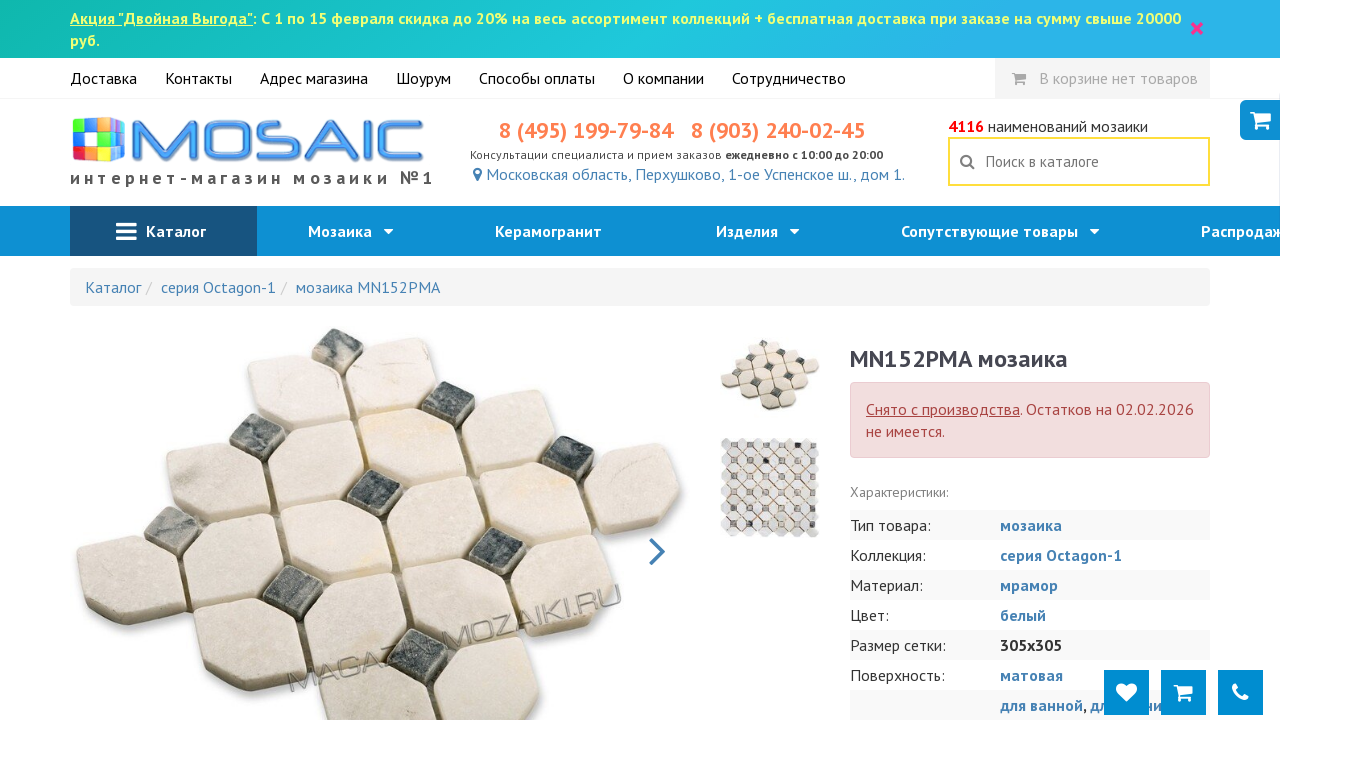

--- FILE ---
content_type: text/html; charset=utf-8
request_url: https://magazin-mozaiki.ru/item/mozaika-mn152pma
body_size: 24271
content:
<!DOCTYPE html>
<html lang="ru">
<head>
    <meta charset="utf-8">
    <meta name="viewport" content="width=device-width, initial-scale=1, minimum-scale=1, maximum-scale=1">
    <link rel="icon" type="image/x-icon" href="/favicon.ico">
    <meta name="yandex-verification" content="9076b689de0bbb6d"/>
    <link rel="stylesheet" type="text/css" href="/assets/b2c72167/css/jquery-ui-bootstrap.css" />
<script type="text/javascript" src="/assets/2ff1d8fb/jquery.min.js"></script>
<script type="text/javascript" src="/assets/b2c72167/bootstrap/js/bootstrap.min.js"></script>
<title>MN152PMA мозаика 305x305 купить в интернет-магазине magazin-mozaiki.ru</title><meta name="description" content="мозаика MN152PMA купить по самой выгодной цене - 5461.00 руб. Бесплатная доставка от 20000, доставляем мозаику по всей России. Интернет-магазин magazin-mozaiki.ru" />
    <link rel="stylesheet" type="text/css"
          href="/js/fancybox/jquery.fancybox.min.css"/>

    <link rel="stylesheet" type="text/css" href="/css/bootstrap3/css/bootstrap.min.css"/>
    <link rel="stylesheet" type="text/css" href="/css/bootstrap3/css/bootstrap-xxs.css"/>
    <link rel="stylesheet" type="text/css" href="/css/style.css?3"/>

    <link media="all" type="text/css" rel="stylesheet"
          href="https://fonts.googleapis.com/css?family=PT+Sans:400,700,400italic,700italic&amp;subset=latin,cyrillic-ext">
    <link rel="stylesheet" type="text/css"
          href="https://maxcdn.bootstrapcdn.com/font-awesome/4.7.0/css/font-awesome.min.css">
    <script>
        var csrf_token_name = 'YII_CSRF_TOKEN';
        var csrf_token = 'bkFDTGJCVjlBRWIyc05Ma3VVdkppVVpOdTNRSUlqfkG3DXNCPfWqjwnTYvrV3Xuw6RK4ICDKyzF55O3TvIRG-Q==';
    </script>
        <link rel="stylesheet" type="text/css"
          href="/js/owl/assets/owl.carousel.css"/>
    <link rel="stylesheet" type="text/css" href="/js/owl/assets/theme.css"/>
</head>
<body>
<style>
    .top-search-box input {
        box-shadow: none;
        border: 2px solid #ffde3c;
        border-radius: 0px;
    }

    .top-search-box input:focus {
        border: 2px solid red;
        color: black;
    }

    @media screen and (max-width: 767px) {
        .header-contacts {
            display: none;
        }

        .contact-email {
            display: none;
        }

        .header-line {
            height: 60px;
            background-color: #0e90d2;
            color: white;
            position: relative;
        }

        .search-suggest {
            color: black;
        }

        .header-logo {
            text-align: center;
        }

        .header-logo a {
            line-height: 40px;
            text-align: center;
        }

        .header-logo img {
            height: 30px;
            margin-top: 15px;
            margin-bottom: 5px;
        }

        .mobile-menu-search {
            position: absolute;
            right: 0px;
            padding: 8px;
            padding-right: 15px;
            font-size: 24px;
            line-height: 24px;
            z-index: 9;
            display: block;
            color: white;
            opacity: 0.6

        }

        .header-logo-subtext {
            display: none;
        }

        .top-line {
            width: 320px;
            height: 100%;
            background-color: white;
        }

        .top-line a.mobile-menu-link {
            color: #0e90d2;
            display: block;
            line-height: 36px;
            border-bottom: 1px solid lightgrey;
            padding-left: 24px;
            font-weight: bold;
        }

        .top-line a.basket-link {
        }

        .top-line-block {
            height: 0px;
        }

        .top-line a.favorites-link {
            background-color: lightgreen;
            color: darkgreen;
        }

        .top-line .favorites-count {
            color: white;
            background-color: darkgreen;
            border-radius: 16px;
            padding: 0px 5px;
        }

        .top-search {
            display: none;
            position: absolute;
            top: 55px;
            width: 100%;
            margin-left: -15px;
            margin-right: -15px;
            z-index: 12;
            font-size: 16px;
        }

        .top-search.opened {
            display: block;
        }

        .top-search-box {
            background-color: #0e90d2;
            padding: 6px 15px;
        }

        body.noscroll {
            position: fixed;
            overflow: hidden;
        }

        .header-logo {
            padding-left: 65px;
            padding-right: 65px;
        }

        .header-logo img {
            float: left;
        }
    }

    @media screen and (min-width: 768px) {
        .header-logo-subtext {
            letter-spacing: 4.2px;
            font-weight: bold;
            font-size: 18px;
            color: #5a5a5a;
            white-space: nowrap;
        }

        .header-line {
            padding: 16px 0px;
        }

        .mobile-menu-top {
            display: none;
        }

        .mobile-menu-bottom {
            display: none;
        }

        .mobile-menu-toggle {
            display: none;
        }

        .mobile-menu-search {
            display: none;
        }

        .header-logo {
            font-size: 15px;
        }

        .mobile-menu-top {
            display: none;
        }

        .mobile-menu-bottom {
            display: none;
        }

        .top-line a {
            margin-right: 24px;
            color: black;
            line-height: 40px;
            display: inline-block;
        }

        .top-line a.basket-link {
            margin-right: 0px;
        }

        .top-line a.basket-link {
            padding: 0px 12px;
        }

        .top-line a.basket-link i {
            font-size: 15px;
            padding: 5px;
        }

        .top-line a.basket-link.active i {
            color: white;
            font-size: 16px;
            padding: 5px;
            border-radius: 18px;
            background-color: white;
            color: red;
            width: 28px;
            height: 26px;
        }

        .top-line .top-right {
            float: right;
        }

        .top-line-block {
            border-bottom: 1px solid whitesmoke;
        }

        .mobile-menu-catalog {
            display: none;
        }

        .top-search {
            font-size: 16px;
        }

        .top-search-box input {
            line-height: 25px;
            padding-left: 12px;
            padding-right: 12px;
        }
    }

    @media screen and (max-width: 991px) {
        .b-contacts .contact-phone a {
            font-size: 20px;
        }
    }

    .top-line a.basket-link .basket-count {
        font-weight: bold;
        color: whitesmoke;
        text-decoration: underline
    }

    .top-line a.basket-link {
        background-color: whitesmoke;
        color: darkgrey;
    }

    .top-line a.basket-link.active {
        background-color: darkorange;
        color: white;
    }
</style>
<div id="header">
            <div class="top-action"
             style="background-color: whitesmoke;background: linear-gradient(141deg, #0fb8ad 0%, #1fc8db 51%, #2cb5e8 75%);padding:7px 0px;color:#f0ff76;font-weight:bold;font-size:1em;">
            <div class="container" style="position:relative;">
                <div style="padding-right:20px">
                    <u>Акция "Двойная Выгода"</u>:  С 1 по 15 февраля скидка до 20% на весь ассортимент коллекций + бесплатная доставка при заказе на сумму свыше 20000  руб.                </div>
                <div style="
    right: 20px;
    top: -1px;
    font-size: 30px;
    position:absolute;
    color: #f9328e;
    height: 100%;
    display: flex;
    justify-content: center;
    align-items: center;" onclick="hideActionLine();event.preventDefault();">
                    ×
                </div>
            </div>
            <div class="clearfix"></div>
        </div>
        <script>
            function hideActionLine() {
                setCookie('hide_action', '1');
                $('.top-action').hide();
            }
        </script>
        <div class="top-line-block">
        <div class="container">
            <div class="row">
                <div class="col-md-12">
                    <div class="top-line hidden-xs" style="position:relative;">
                                                                            <a href="/dostavka">Доставка</a>
                                                    <a href="/kontakty">Контакты</a>
                                                    <a href="/adres">Адрес магазина</a>
                                                    <a href="/vistavochniy-zal">Шоурум</a>
                                                    <a href="/oplata">Способы оплаты</a>
                                                    <a href="/about">О компании</a>
                                                    <a href="/sotrudnichestvo">Сотрудничество</a>
                                                <div class="top-right">
                            <a href="/basket/index"
                               class="mobile-menu-link basket-link ">
                                <i class="fa fa-shopping-cart"></i>&nbsp;

                                <span style="display: none;" class="basket-not-empty-state">
                                В корзине <span class="basket-count">0</span> товаров на <span class="basket-total">0</span> руб.
                            </span>
                                <span  class="basket-empty-state">
                                В корзине нет товаров
                            </span>
                            </a>
                            <script>
                                $().ready(function () {
                                    Basket.on('add, remove', function (data) {
                                        $('.basket-link .basket-count').text(data.basket.count);
                                        $('.basket-link .basket-total').text(moneyFormat(data.basket.sum));

                                        if (data.basket.count > 0) {
                                            $('.basket-link .basket-not-empty-state').show()
                                            $('.basket-link .basket-empty-state').hide()
                                        } else {
                                            $('.basket-link .basket-not-empty-state').hide()
                                            $('.basket-link .basket-empty-state').show()
                                        }
                                    });
                                })
                            </script>
                                                    </div>
                    </div>
                </div>
            </div>
        </div>
    </div>

    <div class="container">
        <!--        -->
                    <style>
	#fixed-basket{
		position: fixed;
		top:90px;
		right:0px;
		z-index: 666;
	}
	#fixed-basket .basket-inner{
		border:3px solid #0e90d2;
		border-radius: 6px 0px 0px 6px;
		border-right: none;;
		background-color: white;
		box-shadow: 0px 0px 1px rgb(43, 71, 131);
		width: 320px;
        max-width:320px;
        margin-right:0px;
        transition: margin 700ms;
	}
    #fixed-basket .basket-inner.toggle{
        margin-right:-320px;
    }
</style>
<script>
	function hideBasketFixed()
	{
		if (! $('#fixed-basket .basket-inner').hasClass('toggle')) {
			$('#fixed-basket .basket-inner').addClass('toggle');
			deleteCookie('fixed-basket-show');
		}
		else {
			$('#fixed-basket .basket-inner').removeClass('toggle');
			setCookie('fixed-basket-show', 1);
		}
	}
</script>
<div id="fixed-basket" class="toggle-xs toggle-sm">
	<a onclick="hideBasketFixed()" style="
				box-shadow: 0px 0px 1px white;;display:block;top:10px;position: absolute;left:-40px;width:40px;height:40px;background-color: #0e90d2;border-radius: 6px 0px 0px 6px;line-height: 40px;text-align: center;color:white;font-size:1.4em;">
		<i class="fa fa-shopping-cart"></i>
	</a>
		<div class="basket-inner toggle">
		<div class="fixed-basket-header" style="font-size:1.4em;text-align: center;padding:10px 20px;border-bottom:1px solid lightgrey;position:relative;">
			Ваш заказ
            <a onclick="hideBasketFixed()" style="position: absolute;right:12px;top:0px;font-size:2.1em;line-height:1;color:gray;">
                &times;
            </a>
		</div>

        <div class="fixed-basket-body" style="padding:5px 20px;max-height:220px;overflow-y: scroll;">
                            <div style="text-align: center">
                    Вы еще ничего не выбрали
                </div>
                    </div>
        <div class="form-actions" style="margin-bottom: 0px;text-align: center;">
            <a href="/basket" class="btn btn-primary"> Перейти в корзину</a>
        </div>
	</div>
</div>                <div class="row header-line">
            <div class="visible-xs">
    <a class="mobile-header-button mobile-menu-opener" onclick="openMobileMenu()">
        <i class="fa fa-bars"></i>
    </a>

    <div style="
            position: absolute;
            right: 15px;
            top: 50%;
            margin-top:-19px;">


        <a href="/favorite" class="mobile-header-button mobile-header-favorites"
           style="display: none;" >
            <div class="mobile-header-button-counter favorites-counter">
                0            </div>
            <i class="fa fa-heart"></i>
        </a>

        <a href="/basket" class="mobile-header-button mobile-header-basket" style="display: none;">
            <div class="mobile-header-button-counter basket-counter">
                0            </div>
            <i class="fa fa-shopping-cart"></i>
        </a>

        <a class="mobile-header-button mobile-menu-personal" href="javascript:toggleMobileSearch()">
            <i class="fa fa-search"></i>
        </a>
    </div>

    <style>
        .mobile-menu {
            position: fixed;
            width: 100%;
            height: 100%;
            z-index: 666;
            left: 0px;
            background-color: rgba(0, 0, 0, .3);
            overflow-y: scroll
        }

        .mobile-menu.opened {
            display: block;
        }

        .mobile-header-button {
            border-radius: 3px;
            /* border: 1px solid #8cb9fd; */
            box-shadow: 0px 0px 2px #ffffff;
            height: 38px;
            width: 38px;
            line-height: 38px;
            text-align: center;
            z-index: 1;
            font-size: 23px;
            color: #fff;
            background-color: #0772a9;
            display: inline-block;
            position: relative;
        }

        .mobile-header-button-counter {
            position: absolute;
            width: 15px;
            height: 15px;
            display: block;
            background-color: red;
            color: white;
            top: 0px;
            right: 0px;
            line-height: 15px;
            font-weight: bold;
            font-size: 12px;
        }

        .mobile-menu-opener {
            position: absolute;
            left: 15px;
            top: 50%;
            margin-top: -19px;
        }

        .mobile-menu {
            background-color: #0772a9;
            color: white;
            width: 320px;
            -webkit-overflow-scrolling: touch;
        }

        .mobile-menu-header {
            display: block;
            background-color: #0772a9;
            padding: 10px 20px;
            width: 320px;
        }

        .mobile-menu-body {
            width: 320px;
        }

        .mobile-menu-body ul a {
            color: white;
            line-height: 50px;
            font-size: 18px;
            padding-left: 20px;
            width: 100%;
            box-sizing: border-box;
            display: block;
            touch-action: manipulation;
            text-decoration: none;
        }

        .mobile-menu-body ul {
            margin-left: -40px;
            margin-bottom: 0px
        }

        .mobile-menu-body a {
            -webkit-touch-callout: none;
            -webkit-user-select: none;
            -khtml-user-select: none;
            -moz-user-select: none;
            -ms-user-select: none;
            user-select: none;
            line-height: 50px;
        }

        .mobile-menu-body li {
            border-top: 1px solid #4f98bd;
            width: 100%;
            position: relative;
        }

        .mobile-menu-footer {
            display: block;
            background-color: #0772a9;
            padding: 30px 0px;
            width: 320px;
            border-top: 1px solid #4f98bd;
        }

        .mobile-menu-body li.have-children:after {
            display: block;
            content: '';
            background: url(/ui/images/menusep-icon.png) no-repeat;
            width: 9px;
            height: 14px;
            position: absolute;
            top: 0px;
            right: 0px;
            margin: 20px;
            pointer-events: none;
        }

        .mobile-menu-body li.have-children.opened:after, .menu-top li.have-children:hover:after {
            background-position: 0 -14px;
            width: 14px;
            height: 9px;
            top: 4px;
        }

        .mobile-menu-body ul ul a {
            padding-left: 40px;
        }

        .mobile-menu-body ul ul ul a {
            padding-left: 60px;
        }

        .mobile-menu-body li.level-1 a {
            background-color: #075882;
        }

        .mobile-menu-body li.level-2 a {
            background-color: #114a67;
            font-size: 1.1em;
        }

        .mobile-menu-body ul li.active > a {
            background-color: #f76134;
        }

        #logo {
            width: 300px;
            max-width: 100%;
        }

        .b-logo {
            text-align: center;
        }

        @media screen and (max-width: 767px) {
            body.noscroll {
                position: fixed;
                overflow: hidden;
                min-height: 100%;
                height: auto;
            }

            /*#logo{max-height:45px;width:auto;}*/
            .b-logo {
                margin-left: 50px;
                margin-right: 50px;
            }
        }
    </style>
    <div class="mobile-menu-overlay overlay" style="width:100%;background-color: rgba(255,255,255,0.2);display: none;">
        <div class="mobile-menu">
            <div class="mobile-menu-header">
                <div style="opacity: 0.6;float:left;line-height:16px;padding-top:12px;width:248px;">
                    MAGAZIN-MOZAIKI.RU<br/> №1 поставщик мозаики в Москве
                </div>
                <a style="font-size: 30px;line-height: 55px;float:right;display:block;width:30px;text-align: right;"
                   href="javascript:closeMobileMenu()">
                    <img src="/ui/images/close-icon.png">
                </a>
                <div class="clearfix"></div>
            </div>
            <div class="mobile-menu-body">
                <ul ><li class=" level-0 mobile-menu-basket" style="display:none" >
                                    <a class="mobile-menu-link" href="/basket"><i class="fa fa-shopping-cart"></i> Корзина <span class="label label-danger">0</span></a></li><li class=" level-0 mobile-menu-favorites" style="display:none" >
                                    <a class="mobile-menu-link" href="/favorite"><i class="fa fa-star-o"></i> Избранное <span class="label label-danger">0</span></a></li><li class="have-children level-0"  >
                                    <a class="mobile-menu-link" href="/catalog">Мозаика</a><ul style="display: none;"><li class=" level-1"  >
                                    <a class="mobile-menu-link" href="/catalog?additional=skidka&sort=discount">Распродажа</a></li><li class="have-children level-1"  >
                                    <a class="mobile-menu-link" ">По назначению</a><ul style="display: none;"><li class=" level-2"  >
                                    <a class="mobile-menu-link" href="/catalog?purpose=dlya-vannoy">для ванной</a></li><li class=" level-2"  >
                                    <a class="mobile-menu-link" href="/catalog?purpose=dlya-kuhni">для кухни</a></li><li class=" level-2"  >
                                    <a class="mobile-menu-link" href="/catalog?purpose=dlya-komnaty">для комнаты</a></li><li class=" level-2"  >
                                    <a class="mobile-menu-link" href="/catalog?purpose=dlya-basseyna">для бассейна</a></li><li class=" level-2"  >
                                    <a class="mobile-menu-link" href="/catalog?purpose=dlya-tureckoy-bani">для турецкой бани</a></li><li class=" level-2"  >
                                    <a class="mobile-menu-link" href="/catalog?purpose=dlya-hamama">для хамама</a></li><li class=" level-2"  >
                                    <a class="mobile-menu-link" href="/catalog?purpose=na-pol">на пол</a></li><li class=" level-2"  >
                                    <a class="mobile-menu-link" href="/catalog?purpose=na-fasad">на фасад</a></li><li class=" level-2"  >
                                    <a class="mobile-menu-link" href="/catalog?purpose=dlya-fartuka">для фартука</a></li><li class=" level-2"  >
                                    <a class="mobile-menu-link" href="/catalog?purpose=dlya-stoleshnitsy">для столешницы</a></li><li class=" level-2"  >
                                    <a class="mobile-menu-link" href="/catalog?purpose=dlya-fontana">для фонтана</a></li><li class=" level-2"  >
                                    <a class="mobile-menu-link" href="/catalog?purpose=dlya-ulici">для улицы</a></li><li class=" level-2"  >
                                    <a class="mobile-menu-link" href="/catalog?purpose=dlya-dusha">для душа</a></li></ul></li><li class="have-children level-1"  >
                                    <a class="mobile-menu-link" href="/catalog?category=miks-mozaika">Миксы</a><ul style="display: none;"><li class=" level-2"  >
                                    <a class="mobile-menu-link" href="/catalog?category=miks-mozaika">Цветные миксы</a></li><li class=" level-2"  >
                                    <a class="mobile-menu-link" href="/catalog?material=steklo-kamen">Стекло, камень</a></li><li class=" level-2"  >
                                    <a class="mobile-menu-link" href="/catalog?material=mramor-steklo">Мрамор, стекло</a></li><li class=" level-2"  >
                                    <a class="mobile-menu-link" href="/catalog?material=steklo-kamen-metall">Стекло, камень, металл</a></li><li class=" level-2"  >
                                    <a class="mobile-menu-link" href="/catalog?material=steklo-metall">Стекло, металл</a></li><li class=" level-2"  >
                                    <a class="mobile-menu-link" href="/catalog?material=steklo-rakushki">Стекло, ракушки</a></li><li class=" level-2"  >
                                    <a class="mobile-menu-link" href="/catalog?material=steklo-kamen">Стекло, камень</a></li></ul></li><li class=" level-1"  >
                                    <a class="mobile-menu-link" href="/catalog?material=steklo">Стеклянная мозаика</a></li><li class=" level-1"  >
                                    <a class="mobile-menu-link" href="/catalog?category=mozaika-iz-naturalnogo-kamnya">Мозаика из натурального камня</a></li><li class=" level-1"  >
                                    <a class="mobile-menu-link" href="/catalog?material=metall">Металлическая мозаика</a></li><li class=" level-1"  >
                                    <a class="mobile-menu-link" href="/catalog?color=zerkalo">Зеркальная мозаика</a></li><li class="have-children level-1"  >
                                    <a class="mobile-menu-link" ">Из экзотических материалов</a><ul style="display: none;"><li class=" level-2"  >
                                    <a class="mobile-menu-link" href="/catalog?category=mozaika-serii-luxury">Вся экзотическая  мозаика</a></li><li class=" level-2"  >
                                    <a class="mobile-menu-link" href="/catalog?material=zolotaya-folga-zapresovannaya-mezhdu-dvumya-sloyami-stekla">С золотом</a></li><li class=" level-2"  >
                                    <a class="mobile-menu-link" href="/catalog?material=rakushki">Ракушки</a></li><li class=" level-2"  >
                                    <a class="mobile-menu-link" href="/catalog?material=bambuk">Бамбук</a></li><li class=" level-2"  >
                                    <a class="mobile-menu-link" href="/catalog?collection=iz-tika">Из тика</a></li><li class=" level-2"  >
                                    <a class="mobile-menu-link" href="/catalog?material=oniks">Оникс</a></li></ul></li><li class=" level-1"  >
                                    <a class="mobile-menu-link" href="/catalog?color=perlamutroviy">Перламутровая мозаика</a></li><li class=" level-1"  >
                                    <a class="mobile-menu-link" href="/catalog?type=napolnaya-plitka">Напольная плитка-мозаика</a></li><li class=" level-1"  >
                                    <a class="mobile-menu-link" href="/catalog?price=-3000">Недорогая мозаика</a></li><li class=" level-1"  >
                                    <a class="mobile-menu-link" href="/catalog?price=30000-">Элитная мозаика</a></li></ul></li><li class=" level-0"  >
                                    <a class="mobile-menu-link" href="/catalog?material=keramogranit&type=plitka">Керамогранит</a></li><li class="have-children level-0"  >
                                    <a class="mobile-menu-link" href="/catalog?type=art">Изделия</a><ul style="display: none;"><li class=" level-1"  >
                                    <a class="mobile-menu-link" href="/catalog?type=kurna">Курны</a></li><li class=" level-1"  >
                                    <a class="mobile-menu-link" href="/catalog?type=panno">Панно</a></li><li class=" level-1"  >
                                    <a class="mobile-menu-link" href="/catalog?type=mozaichnyj-kover">Мозаичные ковры</a></li><li class=" level-1"  >
                                    <a class="mobile-menu-link" href="/catalog?type=mozaichnyj-rozon">Розоны</a></li></ul></li><li class="have-children level-0"  >
                                    <a class="mobile-menu-link" href="/catalog?type=soputstvuyushie-tovary">Сопутствующие товары</a><ul style="display: none;"><li class=" level-1"  >
                                    <a class="mobile-menu-link" href="/catalog?type=soputstvuyushie-tovary">Все сопутствующие товары</a></li><li class=" level-1"  >
                                    <a class="mobile-menu-link" href="/catalog?type=shpatel">Инструменты</a></li><li class=" level-1"  >
                                    <a class="mobile-menu-link" href="/catalog?type=epoksidnaya-zatirka">Эпоксидные затирки</a></li><li class=" level-1"  >
                                    <a class="mobile-menu-link" href="/catalog?type=klej-dlya-ukladki-mozaiki">Клеи</a></li><li class=" level-1"  >
                                    <a class="mobile-menu-link" href="/catalog?type=cementnaya-zatirka">Цементные затирки</a></li><li class=" level-1"  >
                                    <a class="mobile-menu-link" href="/catalog?type=sredstva-dlya-ochistki-oblicovochnoj-poverhnosti">Средства для очистки</a></li><li class=" level-1"  >
                                    <a class="mobile-menu-link" href="/catalog?type=gidroizolyaciya">Гидроизоляция</a></li><li class=" level-1"  >
                                    <a class="mobile-menu-link" href="/catalog?type=zashitnye-sredstva">Защитные средства</a></li></ul></li><li class=" level-0"  >
                                    <a class="mobile-menu-link" href="/interiors/index">Наша мозаика в интерьере</a></li><li class=" level-0"  >
                                    <a class="mobile-menu-link" href="/adres"><i class="fa fa-map-marker"></i> Магазин</a></li><li class="have-children level-0"  >
                                    <a class="mobile-menu-link" "><i class="fa fa-info"></i> Информация</a><ul style="display: none;"><li class=" level-1"  >
                                    <a class="mobile-menu-link" href="/kontakty">Контакты</a></li><li class=" level-1"  >
                                    <a class="mobile-menu-link" href="/dostavka">Доставка</a></li><li class=" level-1"  >
                                    <a class="mobile-menu-link" href="/adres">Адрес магазина</a></li><li class=" level-1"  >
                                    <a class="mobile-menu-link" href="/vistavochniy-zal">Шоурум</a></li><li class=" level-1"  >
                                    <a class="mobile-menu-link" href="/oplata">Способы оплаты</a></li><li class=" level-1"  >
                                    <a class="mobile-menu-link" href="/about">О компании</a></li><li class=" level-1"  >
                                    <a class="mobile-menu-link" href="/sotrudnichestvo">Сотрудничество</a></li></ul></li></ul>            </div>
            <div class="mobile-menu-footer">
                <a href="tel:8 (495) 199-79-84"
                   style="display:block;color:white;text-align: center;text-transform: uppercase;font-size:24px;">8 (495) 199-79-84</a>
                <div style="text-align: center;color: #8cbed7;font-size: 11px;text-transform: uppercase;">Ежедневно с 10:00 до 20:00</div>
            </div>
        </div>
    </div>

    <script>
        $().ready(function () {
            $('.mobile-menu-overlay').click(function () {
                closeMobileMenu();
            })

            //убираем активность, если есть вложенный активный элеменент
            $('.mobile-menu .mobile-menu-body li:has(li.active)').each(function (k, v) {
                $(v).removeClass('active');
                $(v).addClass('opened');
                $(v).find('> ul').show();
            })

            $('.mobile-menu').click(function (event) {
                event.stopPropagation();
            });

            Basket.on('add, remove', function (data) {
                if (data.basket.count > 0) {
                    $('.mobile-menu-basket').show().find('span').text(data.count);
                    $('.mobile-header-basket').show();
                } else {
                    $('.mobile-menu-basket').hide()
                    $('.mobile-header-basket').hide();
                }
            });
            Favorites.on('add, remove', function (data) {
                if (data.count > 0) {
                    $('.mobile-menu-favorites').show().find('span').text(data.count);
                    $('.mobile-header-favorites').show();
                } else {
                    $('.mobile-menu-favorites').hide();
                    $('.mobile-header-favorites').hide();
                }
            });
        });

        $.fn.fadeSlideRight = function (speed, fn) {
            let that = this;
            return that.animate({
                'margin-left': '0%'
            }, speed || 400, function () {
                $.isFunction(fn) && fn.call(this);
            });
        }

        $.fn.fadeSlideLeft = function (speed, fn) {
            return $(this).animate({
                'margin-left': '-100%'
            }, speed || 400, function () {
                $.isFunction(fn) && fn.call(this);
            });
        }

        $('.mobile-menu').css('margin-left', '-100%');

        function openMobileMenu() {
            $('.mobile-menu-overlay').show();
            $('.mobile-menu').fadeSlideRight(350);
            $('body')
                .css('top', '-' + document.documentElement.scrollTop + 'px')
                .data('top', +document.documentElement.scrollTop)
                .addClass('noscroll');
        }

        function closeMobileMenu() {
            $('.mobile-menu').fadeSlideLeft(350, function () {
                $('.mobile-menu-overlay').hide();
            });
            let scrollTop = $('body').data('top');
            $('body').removeClass('noscroll').css('top', '').data('top', null);

            $(window).scrollTop(scrollTop)
        }

        $('.mobile-menu-body li.have-children > a').on('click', function (e) {
            e.stopPropagation();
            e.stopImmediatePropagation();
            e.preventDefault();

            var $li = $(this).parent('li');
            if (!$li.hasClass('opened')) {
                $li.addClass('opened');

                var sub = $li.children('ul').slideDown();
                $li.siblings().not($li).removeClass('opened').find('ul').slideUp();
            } else {
                $li.removeClass('opened').find('ul').slideUp();
            }
        });

        $('.mobile-menu li:not(.have-children)').on('click', function (e) {
            window.location = $(this).children('a').attr('href');
        });
    </script>
</div>

            <div class="header-logo col-md-4 col-sm-6" style="text-align: center;">
                <a href="/">
                    <img src="/images/logo.png" title="интернет-магазин мозаики" alt="интернет-магазин мозаики" style="max-width: 100%;">
                    <div class="header-logo-subtext">интернет-магазин мозаики №1</div>
                </a>
            </div>
            <div class="col-md-5 header-contacts col-sm-6" style="position: relative;text-align:center">
                <div class="b-contacts">
                    <div class="contact-phone">
                        <a href="tel:8 (495) 199-79-84">8 (495) 199-79-84</a>
                        <a href="tel:8 (903) 240-02-45">8 (903) 240-02-45</a>
                        <!--                        <a href="mailto:-->
                        <!--" class="contact-email">-->
                        <!--</a><br/>-->
                        <div class="contact-time" style="font-size:12px;">
                            Консультации специалиста и прием заказов <b>ежедневно с 10:00 до 20:00</b>
                        </div>
                    </div>
                    <a href="/adres"><i class="fa fa-map-marker"></i> Московская область, Перхушково, 1-ое Успенское ш., дом 1.</a>
                </div>
            </div>
            <div class="col-md-3 col-sm-12">
                <div class="top-search">
                    <span class="hidden-xs">
                        <span style="color:red;font-weight: bold;">4116</span>
                        наименований мозаики
                    </span>

                    <div class="search-block top-search-box">
                        <form id="header-search-form" data-search="suggest" style="position:relative;">
                            <i class="fa fa-search"></i>
                            <a id="searchCancelButton" style="display: none;"><span
                                    style="position: absolute;right:0px;margin-top:9px;margin-right:9px;font-size:24px;line-height:16px;">&times;</span></a>
                            <input id="searchField" autocomplete="off"
                                   title="Поиск в каталоге"
                                   placeholder="Поиск в каталоге" type="text"
                                   name="search"
                            >
                            <div class="search-results"></div>
                        </form>
                    </div>

                    <style>
                        #header-search-form i {
                            position: absolute;
                            color: gray;
                            top: 50%;
                            margin-top: -9px;
                            margin-left: 12px;
                        }

                        .search-block {
                            position: relative;
                        }

                        .search-block .search-results {
                            position: absolute;
                            left: -90px;
                            right: 0px;
                            font-size: 14px;
                            width: auto;
                            /*border:1px solid lightgray;*/
                            z-index: 105;
                            box-sizing: content-box;
                            border-radius: 6px 0px 6px 6px;
                            background-color: white;
                            margin-top: 0px;
                        }

                        @media screen and (max-width: 767px) {
                            .search-block .search-results {
                                left: -0px
                            }
                        }

                        .search-results {
                            z-index: 3;
                        }

                        .search-results img {
                            max-width: 45px
                        }

                        .search-results td[data-href]:hover {
                            cursor: pointer;
                            background-color: whitesmoke
                        }

                        .search-block input {
                            width: 100%;
                            line-height: 45px;
                            padding: 0px 36px;
                            border: 2px solid #ffde3c;
                            box-shadow: none;
                            font-size: 15px;
                        }

                        .search-block input:focus {
                            border-color: red;
                        }
                    </style>
                    <script>
                        function search_request_ajax(keyword, callback) {
                            $.ajax({
                                type: 'GET',
                                dataType: 'html',
                                data: {
                                    q: keyword
                                },
                                url: '/search/suggest',
                                success: function (result) {
                                    callback(result);
                                }
                            })
                        }

                        function enableSuggest($form) {
                            $form = $($form);
                            var $input = $form.find('input[type=text]');
                            var searchResult = $form.find('.search-results');

                            var listener;
                            var removeClickListener = function () {
                                if (listener) {
                                    document.removeEventListener('click', listener)
                                    listener = false;
                                }
                            }

                            var clickOutside = function (selector, callback) {
                                listener = function (event) {
                                    var $target = $(event.target);
                                    if (!$target.closest(selector).length) {
                                        callback();
                                        removeClickListener();
                                    }
                                }

                                document.addEventListener('click', listener)
                            }

                            $form.on('submit', function () {
                                var curli = $form.find('.search-results tr.active');

                                if (curli.length > 0) {
                                    document.location.href = curli.find('[data-href]').data('href');
                                }

                                return false;
                            });

                            $form.find('input').val();
                            $form.find('.search-results').on('click', function () {
                                var x = window.scrollX, y = window.scrollY;
                                $form.find('input[type=text]').focus();
                                window.scrollTo(x, y);
                            })

                            $form.on('keypress, keydown', function (e) {
                                if (e.keyCode == 40 || e.keyCode == 38) {
                                    e.preventDefault();
                                }
                            });
                            $form.on('keyup', function (e) {
                                var keyword = "";

                                var curli = $form.find('.search-results tr.active');
                                if (e.keyCode == 40 || e.keyCode == 38) {
                                    if (curli.length == 0)
                                        return;

                                    if (e.keyCode == 40) {
                                        var nextli = curli.next('[data-id]');
                                        if (nextli.length == 0) {
                                            var next_block = curli.closest('.search-block').next('.search-block');
                                            if (next_block.length == 0)
                                                nextli = searchResult.find('[data-id]:first');
                                            else
                                                nextli = next_block.find('[data-id]:first');
                                        }

                                    }
                                    if (e.keyCode == 38) {
                                        var nextli = curli.prev('[data-id]');
                                        if (nextli.length == 0) {
                                            var prev_block = curli.closest('.search-block').prev('.search-block');
                                            if (prev_block.length == 0)
                                                nextli = searchResult.find('[data-id]:last');
                                            else
                                                nextli = prev_block.find('[data-id]:last');
                                        }
                                    }

                                    curli.removeClass('active');
                                    nextli.addClass('active');

                                    if (nextli.offset().top < $(document).scrollTop()) {
                                        console.log('out-of-range top');
                                        $('body').stop().animate({scrollTop: nextli.offset().top}, 150, 'swing');
                                    }

                                    if ((nextli.offset().top + nextli.height()) > ($(document).scrollTop() + $(window).height())) {
                                        console.log('out-of-range bottom');
                                        $('body').stop().animate({scrollTop: (nextli.offset().top + nextli.height() - $(window).height())}, 150, 'swing');
                                    }
                                    e.preventDefault();
                                } else if (e.keyCode == 13) {//enter
                                    if (curli.length == 0)
                                        return false;
                                } else if (e.keyCode == 27) {
                                    cancelSearch();
                                } else {
                                    var keyword = $input.val();
                                    if (keyword.length > 1) {
                                        search_request_ajax(keyword, function (result) {
                                            showResults(result)
                                        });
                                    } else {
                                        hideResults();
                                    }
                                }

                                if ($input.val().length > 0) {
                                    $form.find('#searchCancelButton').show();
                                } else {
                                    $form.find('#searchCancelButton').hide();
                                }

                                $form.delegate('[data-href]', 'click', function () {
                                    document.location.href = $(this).data('href');
                                })
                            });

                            var showResults = function (result) {
                                searchResult.html(result);
                                searchResult.find('tr:first').addClass('active');

                                if (!listener) {
                                    clickOutside(searchResult.closest('form'), function () {
                                        cancelSearch();
                                    })
                                }
                            }

                            var cancelSearch = function () {
                                $input.val('');
                                hideResults()
                            }

                            var hideResults = function () {
                                searchResult.html('');
                                removeClickListener();
                            }

                            $form.find('#searchCancelButton').click(function () {
                                cancelSearch();
                                $(this).hide();
                                $form.find('#searchField').val('').removeClass("filled").focus();
                            });
                        }

                        enableSuggest($('#header-search-form'));
                    </script>
                </div>
            </div>
        </div>
    </div>

    <div class="b-top-menu-outer">
        <div class="container">
            <div class="b-top-menu">
                <div class="top-menu" style="position: relative;">
                    <style>
    .b-top-menu-outer {
        background-color: #0e90d2;
    }

    .submenu h4 {
        color: #ff7f50
    }

    .submenu a {
        color: #0e90d2;
        font-size: 14px;
        display: block;
        font-size: 13px;
    }

    .submenu .h4 {
        padding-top: 22px;
        font-weight: bold;
        margin-top: 0px;
        font-size: 15px;
        color: #4e4e4e;
        border-bottom: 1px solid #efefef;
    }

    .submenu .count {
        color: #a7a7a7;
        font-size: 11px;
        font-weight: bold;
    }

    @media screen and (max-width: 767px) {
        .b-top-menu {
            background-color: #0e90d2;
            display: none;
        }

        .b-top-menu #menu-top.expanded > li {
            display: block;
        }

        .b-top-menu #menu-top > li {
            display: none;
            padding: 6px;
            color: white;
        }

        .b-top-menu #menu-top > li.main-link {
            display: block;
        }

        .b-top-menu #menu-top > li a {
            color: white;
        }

        .b-top-menu #menu-top {
            display: block;
            list-style: none;
            padding-left: 0px;
        }
    }

    @media screen and (min-width: 768px) {
        #menu-top {
            font-size: 16px;
            list-style-type: none;
            padding: 0px;
            margin-bottom: 0px;
            text-align: left;
            display: flex;
        }

        #menu-top li {
            flex: 1 0 auto;
        }

        #menu-top .submenu .submenu-inner {
            background-color: #fbfbfb;
            width: 100%;
            padding: 22px 37px;
            box-shadow: 0px 0px 3px grey;
            border-top: none;
            padding-top: 0px
        }

        #menu-top .submenu {
            position: absolute;
            width: 100%;
            z-index: 100;
            padding: 0px 15px;
            left: 0px;

            visibility: hidden;
            transition: visibility 0s;
            transition-delay: 0.4s;
        }

        #menu-top > li:hover:not(.closing) .submenu {
            visibility: visible;
            transition-delay: 0.3s;
        }

        #menu-top > li:hover.closing .submenu {
            visibility: hidden;
            transition-delay: 0s;
        }

        #menu-top > li.has-submenu > a:after {
            visibility: hidden;
            transition: visibility 0s;
            transition-delay: 0s;
            content: "";
            display: block;
            position: absolute;
            bottom: -10px;
            left: 50%;
            width: 0;
            height: 0;
            margin-left: -16px;
            border-style: solid;
            border-width: 16px 16px 0;
            border-color: #fff14f transparent transparent transparent;
            z-index: 1011;
        }

        /*#menu-top > li:hover.has-submenu > a:after {*/
        /*    visibility: visible;*/
        /*    transition-delay: 0.2s;*/
        /*}*/
        #menu-top li {
            height: 50px;
            display: inline-block;
        }

        #menu-top li > a:first-child {
            margin-left: 0px;
        }

        #menu-top li > a {
            text-decoration: none;
            color: white;
            font-weight: bold;
            line-height: 50px;
            box-sizing: border-box;
            display: inline-block;
            padding: 0px 16px;
            position: relative
        }

        #menu-top li > a.active {
            color: white;
        }

        #menu-top li:hover > a {
            background-color: #fff14f;
            text-shadow: 0px 0px 2px #000000;
            transition: background-color 30ms linear, text-shadow 30ms linear;
            transition-delay: 0.2s;
        }

        #menu-top > li > a {
            position: relative;
            z-index: 101
        }

    }

    @media screen and (min-width: 992px) and (max-width: 1199px) {
        #menu-top li > a {
            padding: 0px 35px;
        }

        .header-logo-subtext {
            letter-spacing: 3.4px;
            font-weight: bold;
            font-size: 18px;
            color: #5a5a5a;
            white-space: nowrap;
        }
    }

    @media screen and (min-width: 1200px) {
        #menu-top li > a {
            padding: 0px 51px;
        }
    }
</style>
<ul id="menu-top">
        <li style="background-color: #175480;" class="main-link">
        <a href="/catalog">
            <div style="padding-left:25px;">

                <i style="
            font-size: 24px;
            position: absolute;
            top: 13px;
            margin-right: -5px;

            margin-left: -30px;" class="fa fa-bars"></i>
                Каталог
            </div>
        </a>
    </li>    <li class="has-submenu">
        <a href="/catalog" >
            Мозаика&nbsp;&nbsp;&nbsp;<i class="fa fa-caret-down"></i>        </a>
                    <div class="submenu">
                <div class="submenu-inner">
                    <a onclick="
                        let lie = $(event.currentTarget).parents('li');
                        lie.addClass('closing');
                        setTimeout(function(){lie.removeClass('closing');}, 100);"
                       style="position:absolute;right:10px;top:0px;color:red;font-size:28px;z-index:102;width:30px;"
                       class="submenu-close">
                        &times;
                    </a>
                                            <div class="row">
                                                            <div class="col-sm-3">
                                                                            <a class="h4" style="display: block;color:orangered;"
                                           href="/catalog?category=miks-mozaika">Миксы</a>
                                                                    </div>
                                                            <div class="col-sm-3">
                                                                            <a class="h4" style="display: block;color:orangered;"
                                           href="/catalog?material=steklo">Стеклянная мозаика</a>
                                                                    </div>
                                                            <div class="col-sm-3">
                                                                            <a class="h4" style="display: block;color:orangered;"
                                           href="/catalog?category=mozaika-iz-naturalnogo-kamnya">Мозаика из натурального камня</a>
                                                                    </div>
                                                            <div class="col-sm-3">
                                                                            <a class="h4" style="display: block;color:orangered;"
                                           href="/catalog?material=metall">Металлическая мозаика</a>
                                                                    </div>
                                                    </div>
                                            <div class="row">
                                                            <div class="col-sm-3">
                                                                            <a class="h4" style="display: block;color:orangered;"
                                           href="/catalog?color=zerkalo">Зеркальная мозаика</a>
                                                                    </div>
                                                            <div class="col-sm-3">
                                                                            <a class="h4" style="display: block;color:orangered;"
                                           href="/catalog?category=mozaika-serii-luxury">Мозаика из экзотических материалов</a>
                                                                    </div>
                                                            <div class="col-sm-3">
                                                                            <a class="h4" style="display: block;color:orangered;"
                                           href="/catalog?color=perlamutroviy">Перламутровая мозаика</a>
                                                                    </div>
                                                            <div class="col-sm-3">
                                                                            <a class="h4" style="display: block;color:orangered;"
                                           href="/catalog?type=napolnaya-plitka">Напольная плитка-мозаика</a>
                                                                    </div>
                                                    </div>
                                            <div class="row">
                                                            <div class="col-sm-3">
                                                                                                                                                                                                                            <div class="h4">Место применения</div>
                                                                                                                                                                                                                                                                                    
                                                    <div class="submenu-filter-options">
                                                                                                                                                                            <a href="/catalog?purpose=dlya-vannoy">
                                                                                                                                Для ванной                                                                                                                                <span class="count">2773</span>
                                                            </a>

                                                                                                                    <a href="/catalog?purpose=dlya-kuhni">
                                                                                                                                Для кухни                                                                                                                                <span class="count">2590</span>
                                                            </a>

                                                                                                                    <a href="/catalog?purpose=dlya-komnaty">
                                                                                                                                Для комнаты                                                                                                                                <span class="count">2659</span>
                                                            </a>

                                                                                                                    <a href="/catalog?purpose=dlya-basseyna">
                                                                                                                                Для бассейна                                                                                                                                <span class="count">1465</span>
                                                            </a>

                                                                                                                    <a href="/catalog?purpose=dlya-tureckoy-bani">
                                                                                                                                Для турецкой бани                                                                                                                                <span class="count">2697</span>
                                                            </a>

                                                                                                                    <a href="/catalog?purpose=dlya-hamama">
                                                                                                                                Для хамама                                                                                                                                <span class="count">2715</span>
                                                            </a>

                                                                                                                    <a href="/catalog?purpose=na-pol">
                                                                                                                                На пол                                                                                                                                <span class="count">2496</span>
                                                            </a>

                                                                                                                    <a href="/catalog?purpose=na-fasad">
                                                                                                                                На фасад                                                                                                                                <span class="count">2537</span>
                                                            </a>

                                                                                                                    <a href="/catalog?purpose=dlya-fartuka">
                                                                                                                                Для фартука                                                                                                                                <span class="count">2529</span>
                                                            </a>

                                                                                                                    <a href="/catalog?purpose=dlya-stoleshnitsy">
                                                                                                                                Для столешницы                                                                                                                                <span class="count">2429</span>
                                                            </a>

                                                                                                                    <a href="/catalog?purpose=dlya-fontana">
                                                                                                                                Для фонтана                                                                                                                                <span class="count">1969</span>
                                                            </a>

                                                                                                                    <a href="/catalog?purpose=dlya-ulici">
                                                                                                                                Для улицы                                                                                                                                <span class="count">1943</span>
                                                            </a>

                                                                                                                    <a href="/catalog?purpose=dlya-dusha">
                                                                                                                                Для душа                                                                                                                                <span class="count">2049</span>
                                                            </a>

                                                                                                            </div>
                                                                                                                                                                                                        </div>
                                                            <div class="col-sm-3">
                                                                                                                                                                                                                            <div class="h4">Цена за кв.м.</div>
                                                                                                                                                                                                                                                                                    
                                                    <div class="submenu-filter-options">
                                                                                                                                                                            <a href="/catalog?price=-2000">
                                                                                                                                До 2000 ₽                                                                </span>
                                                            </a>

                                                                                                                    <a href="/catalog?price=2000-4000">
                                                                                                                                2000-4000 ₽                                                                </span>
                                                            </a>

                                                                                                                    <a href="/catalog?price=4000-6000">
                                                                                                                                4000-6000 ₽                                                                </span>
                                                            </a>

                                                                                                                    <a href="/catalog?price=6000-8000">
                                                                                                                                6000-8000 ₽                                                                </span>
                                                            </a>

                                                                                                                    <a href="/catalog?price=8000-15000">
                                                                                                                                8000-15000 ₽                                                                </span>
                                                            </a>

                                                                                                                    <a href="/catalog?price=15000-">
                                                                                                                                От 15000 ₽                                                                </span>
                                                            </a>

                                                                                                            </div>
                                                                                                                                                                                                        </div>
                                                            <div class="col-sm-3">
                                                                                                                                                                                                                            <div class="h4">Материал</div>
                                                                                                                                                                                                                                                                                    
                                                    <div class="submenu-filter-options">
                                                                                                                                                                            <a href="/catalog?material=mramor">
                                                                                                                                Мрамор                                                                                                                                <span class="count">717</span>
                                                            </a>

                                                                                                                    <a href="/catalog?material=miks">
                                                                                                                                Микс                                                                                                                                <span class="count">31</span>
                                                            </a>

                                                                                                                    <a href="/catalog?material=slanec">
                                                                                                                                Сланец                                                                                                                                <span class="count">8</span>
                                                            </a>

                                                                                                                    <a href="/catalog?material=kompozit">
                                                                                                                                Композит                                                                                                                                <span class="count">5</span>
                                                            </a>

                                                                                                                    <a href="/catalog?material=oniks">
                                                                                                                                Оникс                                                                                                                                <span class="count">17</span>
                                                            </a>

                                                                                                                    <a href="/catalog?material=steklo">
                                                                                                                                Стекло                                                                                                                                <span class="count">1856</span>
                                                            </a>

                                                                                                                    <a href="/catalog?material=steklo-kamen">
                                                                                                                                Стекло, камень                                                                                                                                <span class="count">115</span>
                                                            </a>

                                                                                                                    <a href="/catalog?material=rakushki">
                                                                                                                                Ракушки                                                                                                                                <span class="count">27</span>
                                                            </a>

                                                                                                                    <a href="/catalog?material=bambuk">
                                                                                                                                Бамбук                                                                                                                                <span class="count">1</span>
                                                            </a>

                                                                                                                    <a href="/catalog?material=metall">
                                                                                                                                Металл                                                                                                                                <span class="count">36</span>
                                                            </a>

                                                                                                                    <a href="/catalog?material=steklo-metall">
                                                                                                                                Стекло, металл                                                                                                                                <span class="count">11</span>
                                                            </a>

                                                                                                                    <a href="/catalog?material=steklo-kamen-metall">
                                                                                                                                Стекло, камень, металл                                                                                                                                <span class="count">10</span>
                                                            </a>

                                                                                                                    <a href="/catalog?material=mramor-steklo">
                                                                                                                                Мрамор,стекло                                                                                                                                <span class="count">16</span>
                                                            </a>

                                                                                                                    <a href="/catalog?material=keramika">
                                                                                                                                Керамика                                                                                                                                <span class="count">399</span>
                                                            </a>

                                                                                                                    <a href="/catalog?material=keramogranit">
                                                                                                                                Керамогранит                                                                                                                                <span class="count">173</span>
                                                            </a>

                                                                                                                    <a href="/catalog?material=iz-kamnya">
                                                                                                                                Камень                                                                                                                                <span class="count">176</span>
                                                            </a>

                                                                                                            </div>
                                                                                                                                                                                                        </div>
                                                            <div class="col-sm-3">
                                                                                                                                                                                                                            <div class="h4">Цвет</div>
                                                                                                                                                                                                                                                                                    
                                                    <div class="submenu-filter-options">
                                                                                                                                                                            <a href="/catalog?color=belaya">
                                                                                                                                                                                                        <div
                                                                        style="width:15px;display: inline-block;height:14px;background-color:white;">
                                                                    </div>
                                                                                                                                Белый                                                                                                                                <span class="count">450</span>
                                                            </a>

                                                                                                                    <a href="/catalog?color=seraya">
                                                                                                                                                                                                        <div
                                                                        style="width:15px;display: inline-block;height:14px;background-color:gray;">
                                                                    </div>
                                                                                                                                Серый                                                                                                                                <span class="count">427</span>
                                                            </a>

                                                                                                                    <a href="/catalog?color=zheltaya">
                                                                                                                                                                                                        <div
                                                                        style="width:15px;display: inline-block;height:14px;background-color:yellow;">
                                                                    </div>
                                                                                                                                Желтый                                                                                                                                <span class="count">56</span>
                                                            </a>

                                                                                                                    <a href="/catalog?color=chernaya">
                                                                                                                                                                                                        <div
                                                                        style="width:15px;display: inline-block;height:14px;background-color:black;">
                                                                    </div>
                                                                                                                                Черный                                                                                                                                <span class="count">226</span>
                                                            </a>

                                                                                                                    <a href="/catalog?color=sinyaya">
                                                                                                                                                                                                        <div
                                                                        style="width:15px;display: inline-block;height:14px;background-color:blue;">
                                                                    </div>
                                                                                                                                Синий                                                                                                                                <span class="count">300</span>
                                                            </a>

                                                                                                                    <a href="/catalog?color=korichnevaya">
                                                                                                                                                                                                        <div
                                                                        style="width:15px;display: inline-block;height:14px;background-color:brown;">
                                                                    </div>
                                                                                                                                Коричневый                                                                                                                                <span class="count">216</span>
                                                            </a>

                                                                                                                    <a href="/catalog?color=bezhevaya">
                                                                                                                                                                                                        <div
                                                                        style="width:15px;display: inline-block;height:14px;background-color:beige;">
                                                                    </div>
                                                                                                                                Бежевый                                                                                                                                <span class="count">497</span>
                                                            </a>

                                                                                                                    <a href="/catalog?color=zelenaya">
                                                                                                                                                                                                        <div
                                                                        style="width:15px;display: inline-block;height:14px;background-color:green;">
                                                                    </div>
                                                                                                                                Зелёный                                                                                                                                <span class="count">179</span>
                                                            </a>

                                                                                                                    <a href="/catalog?color=oranzhevaya">
                                                                                                                                                                                                        <div
                                                                        style="width:15px;display: inline-block;height:14px;background-color:orange;">
                                                                    </div>
                                                                                                                                Оранжевый                                                                                                                                <span class="count">64</span>
                                                            </a>

                                                                                                                    <a href="/catalog?color=rozovaya">
                                                                                                                                                                                                        <div
                                                                        style="width:15px;display: inline-block;height:14px;background-color:pink;">
                                                                    </div>
                                                                                                                                Розовый                                                                                                                                <span class="count">73</span>
                                                            </a>

                                                                                                                    <a href="/catalog?color=fioletovaya">
                                                                                                                                                                                                        <div
                                                                        style="width:15px;display: inline-block;height:14px;background-color:purple;">
                                                                    </div>
                                                                                                                                Фиолетовый                                                                                                                                <span class="count">34</span>
                                                            </a>

                                                                                                                    <a href="/catalog?color=krasnaya">
                                                                                                                                                                                                        <div
                                                                        style="width:15px;display: inline-block;height:14px;background-color:red;">
                                                                    </div>
                                                                                                                                Красный                                                                                                                                <span class="count">53</span>
                                                            </a>

                                                                                                                    <a href="/catalog?color=zerkalo">
                                                                                                                                                                                                        <div
                                                                        style="width:15px;display: inline-block;height:14px;background-color: white;background: white -webkit-gradient(linear, left top, left bottom, from(#B8B8B8), to(white)) no-repeat;background: white -moz-linear-gradient(top, #B8B8B8, white) no-repeat;">
                                                                    </div>
                                                                                                                                Зеркальный                                                                                                                                <span class="count">107</span>
                                                            </a>

                                                                                                                    <a href="/catalog?color=sirenevaya">
                                                                                                                                                                                                        <div
                                                                        style="width:15px;display: inline-block;height:14px;background-color:#c8a2c8;">
                                                                    </div>
                                                                                                                                Сиреневый                                                                                                                                <span class="count">32</span>
                                                            </a>

                                                                                                                    <a href="/catalog?color=biryuzovaya">
                                                                                                                                                                                                        <div
                                                                        style="width:15px;display: inline-block;height:14px;background-color:turquoise;">
                                                                    </div>
                                                                                                                                Бирюзовый                                                                                                                                <span class="count">94</span>
                                                            </a>

                                                                                                                    <a href="/catalog?color=salatovaya">
                                                                                                                                                                                                        <div
                                                                        style="width:15px;display: inline-block;height:14px;background-color:lightgreen;">
                                                                    </div>
                                                                                                                                Салатовый                                                                                                                                <span class="count">21</span>
                                                            </a>

                                                                                                                    <a href="/catalog?color=shokoladniy">
                                                                                                                                                                                                        <div
                                                                        style="width:15px;display: inline-block;height:14px;background-color:chocolate;">
                                                                    </div>
                                                                                                                                Шоколадный                                                                                                                                <span class="count">38</span>
                                                            </a>

                                                                                                                    <a href="/catalog?color=persikovaya">
                                                                                                                                                                                                        <div
                                                                        style="width:15px;display: inline-block;height:14px;background-color:#FFE5B4;">
                                                                    </div>
                                                                                                                                Персиковый                                                                                                                                <span class="count">47</span>
                                                            </a>

                                                                                                                    <a href="/catalog?color=fistashkovaya">
                                                                                                                                                                                                        <div
                                                                        style="width:15px;display: inline-block;height:14px;background-color:#93C572;">
                                                                    </div>
                                                                                                                                Фисташковый                                                                                                                                <span class="count">29</span>
                                                            </a>

                                                                                                                    <a href="/catalog?color=morskaya-volna">
                                                                                                                                                                                                        <div
                                                                        style="width:15px;display: inline-block;height:14px;background-color:#8cd6d1;">
                                                                    </div>
                                                                                                                                Морская волна                                                                                                                                <span class="count">103</span>
                                                            </a>

                                                                                                                    <a href="/catalog?color=koralovaya">
                                                                                                                                                                                                        <div
                                                                        style="width:15px;display: inline-block;height:14px;background-color:coral;">
                                                                    </div>
                                                                                                                                Коралловый                                                                                                                                <span class="count">12</span>
                                                            </a>

                                                                                                                    <a href="/catalog?color=terrakotovaya">
                                                                                                                                                                                                        <div
                                                                        style="width:15px;display: inline-block;height:14px;background-color:#904d30;">
                                                                    </div>
                                                                                                                                Терракотовый                                                                                                                                <span class="count">21</span>
                                                            </a>

                                                                                                                    <a href="/catalog?color=zolotaya">
                                                                                                                                                                                                        <div
                                                                        style="width:15px;display: inline-block;height:14px;background-color: gold;background: gold -webkit-gradient(linear, left top, left bottom, from(#E28306), to(gold)) no-repeat;background: gold -moz-linear-gradient(top, #E28306, gold) no-repeat;">
                                                                    </div>
                                                                                                                                Золотой                                                                                                                                <span class="count">117</span>
                                                            </a>

                                                                                                                    <a href="/catalog?color=olivkovaya">
                                                                                                                                                                                                        <div
                                                                        style="width:15px;display: inline-block;height:14px;background-color:olive;">
                                                                    </div>
                                                                                                                                Оливковый                                                                                                                                <span class="count">36</span>
                                                            </a>

                                                                                                                    <a href="/catalog?color=molochnaya">
                                                                                                                                                                                                        <div
                                                                        style="width:15px;display: inline-block;height:14px;background-color:whitesmoke;">
                                                                    </div>
                                                                                                                                Молочный                                                                                                                                <span class="count">82</span>
                                                            </a>

                                                                                                                    <a href="/catalog?color=cveta-fuksii">
                                                                                                                                                                                                        <div
                                                                        style="width:15px;display: inline-block;height:14px;background-color:#f754e1;">
                                                                    </div>
                                                                                                                                Цвет фукcии                                                                                                                                <span class="count">4</span>
                                                            </a>

                                                                                                                    <a href="/catalog?color=izumrudnaya">
                                                                                                                                                                                                        <div
                                                                        style="width:15px;display: inline-block;height:14px;background-color:#50c878;">
                                                                    </div>
                                                                                                                                Изумрудный                                                                                                                                <span class="count">80</span>
                                                            </a>

                                                                                                                    <a href="/catalog?color=cveta-venge">
                                                                                                                                                                                                        <div
                                                                        style="width:15px;display: inline-block;height:14px;background-color:#645452;">
                                                                    </div>
                                                                                                                                Цвет венге                                                                                                                                <span class="count">79</span>
                                                            </a>

                                                                                                                    <a href="/catalog?color=pesochniy">
                                                                                                                                                                                                        <div
                                                                        style="width:15px;display: inline-block;height:14px;background-color:#fcdd76;">
                                                                    </div>
                                                                                                                                Песочный                                                                                                                                <span class="count">152</span>
                                                            </a>

                                                                                                                    <a href="/catalog?color=perlamutroviy">
                                                                                                                                                                                                        <div
                                                                        style="width:15px;display: inline-block;height:14px;background-color: #88D8C0;background: #88D8C0 -webkit-gradient(linear, left top, left bottom, from(#FEEDC6), to(#88D8C0)) no-repeat;background: #88D8C0 -moz-linear-gradient(top, #FEEDC6, #88D8C0) no-repeat;">
                                                                    </div>
                                                                                                                                Перламутровый                                                                                                                                <span class="count">178</span>
                                                            </a>

                                                                                                                    <a href="/catalog?color=golubaya">
                                                                                                                                                                                                        <div
                                                                        style="width:15px;display: inline-block;height:14px;background-color:lightblue;">
                                                                    </div>
                                                                                                                                Голубой                                                                                                                                <span class="count">155</span>
                                                            </a>

                                                                                                                    <a href="/catalog?color=bronzovaya">
                                                                                                                                                                                                        <div
                                                                        style="width:15px;display: inline-block;height:14px;background-color: #B08D57;background: #B08D57 -webkit-gradient(linear, left top, left bottom, from(#9C7A3C), to(#B08D57)) no-repeat;background: #B08D57 -moz-linear-gradient(top, #9C7A3C, #B08D57) no-repeat;">
                                                                    </div>
                                                                                                                                Бронзовый                                                                                                                                <span class="count">46</span>
                                                            </a>

                                                                                                                    <a href="/catalog?color=serebyanaya">
                                                                                                                                                                                                        <div
                                                                        style="width:15px;display: inline-block;height:14px;background-color: #9fa4c4;background: #9fa4c4 -webkit-gradient(linear, left top, left bottom, from(#b3cdd1
), to(#9fa4c4)) no-repeat;background: #9fa4c4 -moz-linear-gradient(top, #b3cdd1
, #9fa4c4) no-repeat;">
                                                                    </div>
                                                                                                                                Серебряный                                                                                                                                <span class="count">59</span>
                                                            </a>

                                                                                                                    <a href="/catalog?color=grafitovaya">
                                                                                                                                                                                                        <div
                                                                        style="width:15px;display: inline-block;height:14px;background-color:#4B4E53;">
                                                                    </div>
                                                                                                                                Графитовый                                                                                                                                <span class="count">75</span>
                                                            </a>

                                                                                                                    <a href="/catalog?color=raznocvetnaya">
                                                                                                                                                                                                        <div
                                                                        style="width:15px;display: inline-block;height:14px;background-image: url('/i/multicolor.jpg');background-size:cover;">
                                                                    </div>
                                                                                                                                Разноцветная                                                                                                                                <span class="count">215</span>
                                                            </a>

                                                                                                            </div>
                                                                                                                                                                                                        </div>
                                                    </div>
                                            <div class="row">
                                                            <div class="col-sm-3">
                                                                                                                                                                                                                            <div class="h4">Форма чипа</div>
                                                                                                                                                                                                                                                                                    
                                                    <div class="submenu-filter-options">
                                                                                                                                                                            <a href="/catalog?shape=treugolnaya">
                                                                                                                                Треугольная                                                                                                                                <span class="count">19</span>
                                                            </a>

                                                                                                                    <a href="/catalog?shape=kvadratnaya">
                                                                                                                                Квадратная                                                                                                                                <span class="count">1976</span>
                                                            </a>

                                                                                                                    <a href="/catalog?shape=pryamougolnaya">
                                                                                                                                Прямоугольная                                                                                                                                <span class="count">343</span>
                                                            </a>

                                                                                                                    <a href="/catalog?shape=kruglaya">
                                                                                                                                Круглая                                                                                                                                <span class="count">46</span>
                                                            </a>

                                                                                                                    <a href="/catalog?shape=shestiugolnaya">
                                                                                                                                Шестиугольная(гексагон)                                                                                                                                <span class="count">166</span>
                                                            </a>

                                                                                                                    <a href="/catalog?shape=proizvolnaya">
                                                                                                                                Произвольная                                                                                                                                <span class="count">102</span>
                                                            </a>

                                                                                                                    <a href="/catalog?shape=ovalnaya">
                                                                                                                                Овальная                                                                                                                                <span class="count">15</span>
                                                            </a>

                                                                                                                    <a href="/catalog?shape=vosmiugolnaya">
                                                                                                                                Восьмиугольная(октагон)                                                                                                                                <span class="count">8</span>
                                                            </a>

                                                                                                                    <a href="/catalog?shape=rombicheskaya">
                                                                                                                                Ромб                                                                                                                                <span class="count">23</span>
                                                            </a>

                                                                                                                    <a href="/catalog?shape=arabeski">
                                                                                                                                Арабески                                                                                                                                <span class="count">20</span>
                                                            </a>

                                                                                                                    <a href="/catalog?shape=shevron">
                                                                                                                                Шеврон                                                                                                                                <span class="count">17</span>
                                                            </a>

                                                                                                                    <a href="/catalog?shape=kirpichnaya-kladka">
                                                                                                                                Кирпичная кладка                                                                                                                                <span class="count">6</span>
                                                            </a>

                                                                                                                    <a href="/catalog?shape=morskie-kamushki">
                                                                                                                                Морские камушки                                                                                                                                <span class="count">6</span>
                                                            </a>

                                                                                                            </div>
                                                                                                                                                                                                        </div>
                                                    </div>
                                    </div>
            </div>
                </li>    <li >
        <a href="/catalog?material=keramogranit&type=plitka" >
            Керамогранит&nbsp;&nbsp;&nbsp;        </a>
                </li>    <li class="has-submenu">
        <a href="/catalog?type=art" >
            Изделия&nbsp;&nbsp;&nbsp;<i class="fa fa-caret-down"></i>        </a>
                    <div class="submenu">
                <div class="submenu-inner">
                    <a onclick="
                        let lie = $(event.currentTarget).parents('li');
                        lie.addClass('closing');
                        setTimeout(function(){lie.removeClass('closing');}, 100);"
                       style="position:absolute;right:10px;top:0px;color:red;font-size:28px;z-index:102;width:30px;"
                       class="submenu-close">
                        &times;
                    </a>
                                            <div class="row">
                                                            <div class="col-sm-3">
                                                                            <a class="h4" style="display: block;color:orangered;"
                                           href="/catalog?type=kurna">Курны</a>
                                                                    </div>
                                                            <div class="col-sm-3">
                                                                            <a class="h4" style="display: block;color:orangered;"
                                           href="/catalog?type=panno">Панно</a>
                                                                    </div>
                                                            <div class="col-sm-3">
                                                                            <a class="h4" style="display: block;color:orangered;"
                                           href="/catalog?type=bordyur">Бордюры</a>
                                                                    </div>
                                                            <div class="col-sm-3">
                                                                            <a class="h4" style="display: block;color:orangered;"
                                           href="/catalog?type=mozaichnyj-kover">Мозаичные ковры</a>
                                                                    </div>
                                                    </div>
                                    </div>
            </div>
                </li>    <li class="has-submenu">
        <a href="/catalog?type=soputstvuyushie-tovary" >
            Сопутствующие товары&nbsp;&nbsp;&nbsp;<i class="fa fa-caret-down"></i>        </a>
                    <div class="submenu">
                <div class="submenu-inner">
                    <a onclick="
                        let lie = $(event.currentTarget).parents('li');
                        lie.addClass('closing');
                        setTimeout(function(){lie.removeClass('closing');}, 100);"
                       style="position:absolute;right:10px;top:0px;color:red;font-size:28px;z-index:102;width:30px;"
                       class="submenu-close">
                        &times;
                    </a>
                                            <div class="row">
                                                            <div class="col-sm-3">
                                                                            <a class="h4" style="display: block;color:orangered;"
                                           href="/catalog?type=soputstvuyushie-tovary">Все сопутствующие товары</a>
                                                                    </div>
                                                            <div class="col-sm-3">
                                                                            <a class="h4" style="display: block;color:orangered;"
                                           href="/catalog?type=shpatel">Инструменты</a>
                                                                    </div>
                                                            <div class="col-sm-3">
                                                                            <a class="h4" style="display: block;color:orangered;"
                                           href="/catalog?type=epoksidnaya-zatirka">Эпоксидные затирки</a>
                                                                    </div>
                                                            <div class="col-sm-3">
                                                                            <a class="h4" style="display: block;color:orangered;"
                                           href="/catalog?type=klej-dlya-ukladki-mozaiki">Клеи</a>
                                                                    </div>
                                                    </div>
                                            <div class="row">
                                                            <div class="col-sm-3">
                                                                            <a class="h4" style="display: block;color:orangered;"
                                           href="/catalog?type=cementnaya-zatirka">Цементные затирки</a>
                                                                    </div>
                                                            <div class="col-sm-3">
                                                                            <a class="h4" style="display: block;color:orangered;"
                                           href="/catalog?type=sredstva-dlya-ochistki-oblicovochnoj-poverhnosti">Средства для очистки</a>
                                                                    </div>
                                                            <div class="col-sm-3">
                                                                            <a class="h4" style="display: block;color:orangered;"
                                           href="/catalog?type=gidroizolyaciya">Гидроизоляция</a>
                                                                    </div>
                                                            <div class="col-sm-3">
                                                                            <a class="h4" style="display: block;color:orangered;"
                                           href="/catalog?type=zashitnye-sredstva">Защитные средства</a>
                                                                    </div>
                                                    </div>
                                    </div>
            </div>
                </li>    <li >
        <a href="/catalog?additional=skidka&sort=discount" >
            Распродажа&nbsp;&nbsp;&nbsp;        </a>
                </li></ul>
<script>
    $('.submenu-filter-options').each(function (k, v) {
        let els = $(v).find('a');
        if (els.length > 10) {
            els.slice(8, els.length).css('display', 'none');
            let showAll = $('<div style="text-align:center"><a class="btn btn-default btn-sm" style="width:100%;">Показать все(' + els.length + ')</a></div>');
            showAll.on('click', function () {
                els.css('display', 'block');
                this.remove();
            });
            $(v).append(showAll)
        }
    });
</script>
<div class="clearfix"></div>                </div>
            </div>
        </div>
    </div>
</div>
<script>
    $().ready(function () {
//        $('[data-search="suggest"]').typeahead({
//            source: function(query, process){
//                return $.ajax({
//                    url: '/search/suggest',
//                    type: 'get',
//                    data: {q: query},
//                    dataType: 'json',
//                    success: function(json) {
//                        results = json;
//
//                        return typeof json == 'undefined' ? false : process(_.pluck(json, 'title'));
//                    }
//                });
//            },
//            updater: function(item)
//            {
//                $('.search-query').val(item);
//
//                for (i in results) {
//                    if (results[i]['title'] == item)
//                        window.location = results[i]['url'];
//                }
//
//                return item;
//            },
//            matcher: function(item)
//            {
//                return true;
//            }
//        });

        $('.top-line').click(function (event) {
            event.stopPropagation();
        });
    });

    function toggleMobileSearch() {
        $('.top-search').toggleClass('opened').find('input').focus();
    }

</script>
<div class="container" id="page">
        
        <div style="margin-top:12px;margin-bottom: 12px;">
        <nav><ul class="breadcrumb" itemscope="itemscope" itemtype="http://schema.org/BreadcrumbList"><li itemscope="itemscope" itemprop="itemListElement" itemtype="http://schema.org/ListItem"><a itemprop="item" href="/catalog"><span itemprop="name">Каталог</span></a><meta itemprop="position" content="1" /></li><li itemscope="itemscope" itemprop="itemListElement" itemtype="http://schema.org/ListItem"><a itemprop="item" href="/catalog?collection=octagon-1"><span itemprop="name">серия Octagon-1</span></a><meta itemprop="position" content="2" /></li><li class="active" itemscope="itemscope" itemprop="itemListElement" itemtype="http://schema.org/ListItem"><a itemprop="item" href="/item/mozaika-mn152pma"><span itemprop="name">мозаика MN152PMA</span></a><meta itemprop="position" content="3" /></li></ul></nav><!-- breadcrumbs -->
    </div>

    <div id="content">
	<div style="position: relative;">
    
    <style>
    .add-to-favorites {
        display: inline-block;
    }

    .product-buy-header {
        position: absolute;
        top: -24px;
        font-size: 16px;
        width: 100%;
        text-align: center;
        color: gray;
    }

    .product-buy-footer {
        position: absolute;
        font-size: 1em;
        width: 100%;
        text-align: center;
        color: gray;
    }

    input.product-buy-input {
        font-size: 1.4em;
        color: black;
    }

    .b-cover {
        display: block;
        position: relative;
        vertical-align: middle;
        margin-bottom: 12px;
    }

    .cover-actions {
        height: 100%;
        width: 100%;
        display: block;
    }

    .cover-actions {
        display: none;
    }

    .b-cover:hover .cover-actions {
        display: block;
    }

    .b-cover:hover .cover-actions a {
        color: white;
        cursor: pointer;
        text-shadow: 0px 0px 6px black;
    }

    .b-cover:hover .cover-actions a:hover {
        text-shadow: 0px 0px 6px #0088cc;
        background-color: transparent;
        color: #0088cc;
    }

    .cover-next.disabled, .cover-prev.disabled {
        opacity: 0;
    }

    .zoomable {
        cursor: zoom-in
    }

    .huy {
        display: block;
        text-align: center;
        position: relative;
        margin-bottom: 6px;
    }

    .huy.active img {
        outline: 2px solid $ blue;
    }

    .huy-inner {
        position: relative;
    }

    .huy img {
        width: 100%;
    }

    .video-huy .aspect-content {
        background-color: rgba(0, 0, 0, 0.15);
    }

    .video-huy .aspect-content i {
        font-size: 36px;
        color: red;
        padding-top: 50%;
        margin-top: -18px;
    }

    .video-huy img {
        position: absolute;
        left: 0;
    }

    .aspect-1by1 {
        position: relative;
        width: 100%;
        padding-top: 100%; /* 16:9 Aspect Ratio */
    }

    /* If you want text inside of the container */
    .aspect-content {
        position: absolute;
        top: 0;
        left: 0;
        bottom: 0;
        right: 0;
        width: 100%;
        height: 100%;
        text-align: center;
    }

    .zoomable {
        cursor: zoom-in
    }

    .embed-responsive {
        position: relative;
        display: block;
        height: 0;
        padding: 0;
        overflow: hidden;
    }

    .embed-responsive-16by9 {
        padding-bottom: 56.25%;
    }

    .embed-responsive .embed-responsive-item, .embed-responsive iframe, .embed-responsive embed, .embed-responsive object, .embed-responsive video {
        position: absolute;
        top: 0;
        left: 0;
        bottom: 0;
        height: 100%;
        width: 100%;
        border: 0;
    }
</style>
<div class="row" itemscope itemtype="https://schema.org/Product">
    <div class="col-sm-7 col-xxs-12 col-xs-6 col-md-8" style="margin-bottom:12px;">
        <script>
            var CollectionGallery = {};
            CollectionGallery.slide = 0;
            CollectionGallery.changeSlide = function (slide) {
                var $slide = $(slide);
                var index = $('.slides a.huy').index($slide);

                $('.b-cover img[itemprop=image]').attr('src', $slide.attr('href'));
                this.slide = index;

                if (this.slide + 1 >= $('.slides a.huy').length)
                    $('.cover-actions .cover-next').addClass('disabled');
                else
                    $('.cover-actions .cover-next').removeClass('disabled');


                if (this.slide <= 0)
                    $('.cover-actions .cover-prev').addClass('disabled');
                else
                    $('.cover-actions .cover-prev').removeClass('disabled');
            }
            CollectionGallery.nextSlide = function () {
                var slide = $('.slides a.huy').get(this.slide + 1);

                if (slide)
                    this.changeSlide(slide);

            }
            CollectionGallery.prevSlide = function () {
                var slide = $('.slides a.huy').get(this.slide - 1);

                if (this.slide - 1 >= 0)
                    this.changeSlide(slide);
            }
            CollectionGallery.openFullScreen = function (slide) {
                $('.full-slides a').get(this.slide).click();
            }
        </script>
        <div class="row">
            <div class="col-sm-12 col-md-10">
                <div class="b-cover">
                    <div class="cover-actions noselect" style="display: block;">
                                                    <a href="javascript:CollectionGallery.prevSlide();" style="
                                position: absolute;left:0px;font-size:48px;height: 100%;padding:0px 24px;" class="cover-prev disabled">
                                <div style="width:17px;"></div>
                                <i style="position: absolute;top:50%;margin-top:-24px;display: block;" class="fa fa-angle-left"></i>
                            </a>
                            <a href="javascript:CollectionGallery.nextSlide();" style="
                                position: absolute;right:0px;font-size:48px;height: 100%;padding:0px 24px;" class="cover-next">
                                <div style="width:17px;"></div>
                                <i style="position: absolute;top:50%;margin-top:-24px;display: block;" class="fa fa-angle-right"></i>
                            </a>
                                            </div>

                                        <a onclick="CollectionGallery.openFullScreen();return false;" class="zoomable">
                        <img style="margin-top:0px;width:100%;" itemprop="image" alt="мозаика MN152PMA" src="https://magazin-mozaiki.ru/i/content/item/3603-images-1474541136594w770_f.jpg" />                        <div class="clearfix"></div>
                    </a>
                    <div class="clearfix"></div>
                </div>
            </div>

            <div class="col-sm-12 col-md-2" >
                <div class="slides row">
                                                                <a class="huy col-md-12 col-sm-3 col-xs-4" data-caption="мозаика MN152PMA"
                           onclick="CollectionGallery.changeSlide(event.currentTarget);return false;" style="float:left;display: block;"
                           href="/i/content/item/3603-images-1474541136594.jpg"
                           data-srcset="/i/content/item/3603-images-1474541136594w470_f.jpg 470w, /i/content/item/3603-images-1474541136594w1000.jpg 1000w, /i/content/item/3603-images-1474541136594.jpg 1500w"
                        >
                            <img style="width:100%;margin-bottom:6px;" src="https://magazin-mozaiki.ru/i/content/item/3603-images-1474541136594w140h140_f.jpg" />                        </a>
                                            <a class="huy col-md-12 col-sm-3 col-xs-4" data-caption="мозаика MN152PMA"
                           onclick="CollectionGallery.changeSlide(event.currentTarget);return false;" style="float:left;display: block;"
                           href="/i/content/item/3603-images-1464210875285.jpg"
                           data-srcset="/i/content/item/3603-images-1464210875285w470_f.jpg 470w, /i/content/item/3603-images-1464210875285w1000.jpg 1000w, /i/content/item/3603-images-1464210875285.jpg 1500w"
                        >
                            <img style="width:100%;margin-bottom:6px;" src="https://magazin-mozaiki.ru/i/content/item/3603-images-1464210875285w140h140_f.jpg" />                        </a>
                                        <div class="clearfix"></div>
                </div>
                <div class="clearfix"></div>
                <div class="full-slides">
                                                                <a href="/i/content/item/3603-images-1474541136594.jpg" data-fancybox="item-images" data-title="мозаика MN152PMA">
                            <img style="display:none" src="https://magazin-mozaiki.ru/i/content/item/3603-images-1474541136594.jpg" />                        </a>
                                            <a href="/i/content/item/3603-images-1464210875285.jpg" data-fancybox="item-images" data-title="мозаика MN152PMA">
                            <img style="display:none" src="https://magazin-mozaiki.ru/i/content/item/3603-images-1464210875285.jpg" />                        </a>
                                    </div>
            </div>
        </div>

        
            </div>

    <div class="col-xs-6 col-sm-5 col-xxs-12 col-md-4">
        <div class="h3" style="margin-bottom:4px;margin-top:0px;">
            <h1 class="h3" itemprop="name" style="font-weight:bold;">MN152PMA мозаика</h1>
                    </div>

        <!--        <div class="label label-success" style="margin-bottom:9px;display: inline-block;padding:6px;">Арт. -->
        <!--</div>-->

                <meta itemprop="identifier" content="3603"/>
        <meta itemprop="category" content="Оборудование > Строительные материалы > Плитка"/>
        <div itemprop="offers" itemscope itemtype="https://schema.org/Offer">
            <meta itemprop="availability" content="OutOfStock"/>
            <meta itemprop="price" content="508"/>
            <meta itemprop="priceCurrency" content="RUB"/>
                            <div class="alert alert-danger"><u>Снято с производства</u>. Остатков на 02.02.2026                    не имеется.
                </div>
                    </div>
        <style>
            @media screen and (max-width: 690px) and (min-width: 481px) {
                .item-desc {
                    margin-left: -15px;
                    margin-right: 0px;
                }

                .item-desc-inner {
                    width: 200%;
                    margin-left: -100%;
                }
            }
        </style>
        <div class="item-desc">
            <div class="item-desc-inner">
                
                <div style="color:gray;font-weight: normal;margin-top:24px;font-size:14px;margin-bottom:8px;">Характеристики:</div>
                <table class="table-striped">
                    <colgroup>
                        <col width="150">
                    </colgroup>
                                                                        <tr>
                                <td style="padding:4px 0px;">Тип товара:</td>
                                <td style="padding:4px 0px"><b><a href="/catalog">мозаика</a></b></td>
                            </tr>
                                                                                                <tr>
                                <td style="padding:4px 0px;">Коллекция:</td>
                                <td style="padding:4px 0px"><b><a href="/catalog?collection=octagon-1">серия Octagon-1</a></b></td>
                            </tr>
                                                                                                <tr>
                                <td style="padding:4px 0px;">Материал:</td>
                                <td style="padding:4px 0px"><b><a href="/catalog?material=mramor">мрамор</a></b></td>
                            </tr>
                                                                                                                                            <tr>
                                <td style="padding:4px 0px;">Цвет:</td>
                                <td style="padding:4px 0px"><b><a href="/catalog?color=belaya">белый</a></b></td>
                            </tr>
                                                                                                                                                                                        <tr>
                                <td style="padding:4px 0px;">Размер сетки:</td>
                                <td style="padding:4px 0px"><b>305x305</b></td>
                            </tr>
                                                                                                                                                                                                                                    <tr>
                                <td style="padding:4px 0px;">Поверхность:</td>
                                <td style="padding:4px 0px"><b><a href="/catalog?surface_type=%D0%BC%D0%B0%D1%82%D0%BE%D0%B2%D0%B0%D1%8F">матовая</a></b></td>
                            </tr>
                                                                                                                                            <tr>
                                <td style="padding:4px 0px;">Назначение:</td>
                                <td style="padding:4px 0px"><b><a href="/catalog?purpose=dlya-vannoy">для ванной</a>, <a href="/catalog?purpose=dlya-kuhni">для кухни</a>, <a href="/catalog?purpose=dlya-komnaty">для комнаты</a>, <a href="/catalog?purpose=dlya-tureckoy-bani">для турецкой бани</a>, <a href="/catalog?purpose=dlya-hamama">для хамама</a>, <a href="/catalog?purpose=na-pol">на пол</a>, <a href="/catalog?purpose=na-fasad">на фасад</a>, <a href="/catalog?purpose=dlya-fartuka">для фартука</a>, <a href="/catalog?purpose=dlya-stoleshnitsy">для столешницы</a></b></td>
                            </tr>
                                                                                                <tr>
                                <td style="padding:4px 0px;">Форма чипа:</td>
                                <td style="padding:4px 0px"><b><a href="/catalog?shape=proizvolnaya">произвольная</a></b></td>
                            </tr>
                                                                                                <tr>
                                <td style="padding:4px 0px;">Бренд:</td>
                                <td style="padding:4px 0px"><b>Primacolore</b></td>
                            </tr>
                                                            </table>
            </div>
        </div>
    </div>
</div>

<script type="text/html" class="mosaic-calculator-template">
    <table class="table table-bordered surface-list" style="margin-bottom:0px">
        <thead>
        <tr>
            <td><label class="control-label" for="surface-count">Количество поверхностей:</label></td>
            <td colspan="2">
                <input id="surface-count" class="surface-count form-control happyinput" type="number" value="<%=surfaceCount%>" style="width:70px;">
            </td>
        </tr>
        <tr>
            <th>Длина, см</th>
            <th>Ширина, см</th>
            <th>Площадь, кв.м.</th>
        </tr>
        </thead>
        <tbody></tbody>
    </table>

    <table class="table table-bordered calculator-results" style="margin-bottom:0px">
        <tbody>
        <tr>
            <th>Общая площадь</th>
            <td class="square"></td>
        </tr>
        <tr>
            <th>Количество шт.</th>
            <td class="net_count"></td>
        </tr>
        <tr>
            <th>Стоимость, руб.</th>
            <td class="total_price"></td>
        </tr>
        <tr>
            <td colspan="2"><a class="btn btn-success pull-right add-to-basket"><i class="fa fa-check"></i> Положить в корзину</a></td>
        </tr>
        </tbody>
    </table>
</script>
<script type="text/html" class="mosaic-calculator-surface-row-template">
    <tr class="surface-row">
        <td class="length">
            <input class="happyinput form-control" class="form-control" type="number" name="length" style="width:100%;"/>
        </td>
        <td class="width">
            <input class="happyinput form-control" class="form-control" type="number" name="width" style="width:100%;"/>
        </td>
        <td class="square" style="line-height: 30px;">0</td>
    </tr>
</script>

<noindex>
    <div class="row">
        <div class="col-md-12">
            <hr/>
            <h2>Материалы для поклейки</h2>
            <ul class="nav-pills nav" style="border-bottom:0px;">
                                    <li style="border:1px solid whitesmoke;background-color: whitesmoke;margin-bottom:3px;"><a
                                href="/catalog?type=shpatel">инструмент</a></li>
                                    <li style="border:1px solid whitesmoke;background-color: whitesmoke;margin-bottom:3px;"><a
                                href="/catalog?type=epoksidnaya-zatirka">эпоксидная затирка</a></li>
                                    <li style="border:1px solid whitesmoke;background-color: whitesmoke;margin-bottom:3px;"><a
                                href="/catalog?type=klej-dlya-ukladki-mozaiki">клей для укладки мозаики</a></li>
                                    <li style="border:1px solid whitesmoke;background-color: whitesmoke;margin-bottom:3px;"><a
                                href="/catalog?type=cementnaya-zatirka">цементная затирка</a></li>
                                    <li style="border:1px solid whitesmoke;background-color: whitesmoke;margin-bottom:3px;"><a
                                href="/catalog?type=sredstva-dlya-ochistki-oblicovochnoj-poverhnosti">средство для очистки облицовочной поверхности</a></li>
                                    <li style="border:1px solid whitesmoke;background-color: whitesmoke;margin-bottom:3px;"><a
                                href="/catalog?type=gidroizolyaciya">гидроизоляция</a></li>
                                    <li style="border:1px solid whitesmoke;background-color: whitesmoke;margin-bottom:3px;"><a
                                href="/catalog?type=zashitnye-sredstva">защитные средства</a></li>
                            </ul>
            <div>
                <div style="vertical-align: top;float:none;display: inline-block;" class="catalog-item-outer col-xxs-4 col-xs-3 col-sm-2">
    <div class="catalog-item-card">
        <div class="item-card-visible">
                        
            <div style="position:relative;text-align: center">
                                    <a class="item-img" href="/item/epoksidnaya-zatirka-litochrom-starlike-s-340-nejtralnyj-2-5-kg" target="_blank">
                        <img alt="Эпоксидная затирка LITOCHROM STARLIKE C.340 (Нейтральный) 2,5 кг." title="Эпоксидная затирка LITOCHROM STARLIKE C.340 (Нейтральный) 2,5 кг." style="max-width:100%" src="https://magazin-mozaiki.ru/i/content/item/3774-images-1497610280447w270h270_f.jpg" />                    </a>
                    <a class="item-card-zoom-image" data-fancybox="catalog[catalog]" href="/i/content/item/3774-images-1497610280447w1000.jpg"
                       data-srcset="/i/content/item/3774-images-1497610280447w470_f.jpg 470w, /i/content/item/3774-images-1497610280447w1000.jpg 1000w, /i/content/item/3774-images-1497610280447.jpg 1500w"
                       data-caption="Эпоксидная затирка LITOCHROM STARLIKE C.340 (Нейтральный) 2,5 кг.">
                        <img alt="Эпоксидная затирка LITOCHROM STARLIKE C.340 (Нейтральный) 2,5 кг." title="Эпоксидная затирка LITOCHROM STARLIKE C.340 (Нейтральный) 2,5 кг." style="display:none" src="https://magazin-mozaiki.ru/i/content/item/3774-images-1497610280447w270h270_f.jpg" />                        <i class="fa fa-search-plus"></i>
                    </a>
                            </div>
            <div class="b-item-title">
                                    <a target="_blank" class="item-link" href="/item/epoksidnaya-zatirka-litochrom-starlike-s-340-nejtralnyj-2-5-kg">Эпоксидная затирка LITOCHROM STARLIKE C.340 (Нейтральный) 2,5 кг.</a>                            </div>
            <div class="b-item-subtitle" style="text-align:center;color:darkgrey">
                            </div>
            <div style="text-align: center;">
                                    
                                            <div style="color:#ff6a34;font-weight: bold;">
                                                        2682 руб. / шт.                        </div>
                                                                                        <div>
                                                        <meta content="out_of_stock"/>
                        </div>

                                                            <div class="clearfix"></div>
                            </div>
        </div>
                                <div class="actions card-hidden-hover"
                 >
                <div style="width:100%;">
                    <div style="text-align: center;">
                        <a class="btn btn-success" onclick="addToBasket({3774: {count: 1}})" style="border-radius:0px;">
                            <i class="fa fa-shopping-cart icon-white"></i><span class="hidden-xs"> В корзину</span></a>
                        <a onclick="addToFavoritesIconCLick(3774, event.currentTarget)"
                           class="add-to-favorites btn btn-link "
                           style="border:1px solid lightgray;"
                        >
                                                            <i class="fa fa-heart-o"></i>
                                                    </a>
                    </div>
                </div>
            </div>
            </div>
</div><div style="vertical-align: top;float:none;display: inline-block;" class="catalog-item-outer col-xxs-4 col-xs-3 col-sm-2">
    <div class="catalog-item-card">
        <div class="item-card-visible">
                        
            <div style="position:relative;text-align: center">
                                    <a class="item-img" href="/item/shpatel-dlya-naneseniya-epoksidnoj-zatirki-litokol" target="_blank">
                        <img alt="Шпатель для нанесения эпоксидной затирки Litokol" title="Шпатель для нанесения эпоксидной затирки Litokol" style="max-width:100%" src="https://magazin-mozaiki.ru/i/content/item/3779-images-1474537102237w270h270_f.jpg" />                    </a>
                    <a class="item-card-zoom-image" data-fancybox="catalog[catalog]" href="/i/content/item/3779-images-1474537102237w1000.jpg"
                       data-srcset="/i/content/item/3779-images-1474537102237w470_f.jpg 470w, /i/content/item/3779-images-1474537102237w1000.jpg 1000w, /i/content/item/3779-images-1474537102237.jpg 1500w"
                       data-caption="Шпатель для нанесения эпоксидной затирки Litokol">
                        <img alt="Шпатель для нанесения эпоксидной затирки Litokol" title="Шпатель для нанесения эпоксидной затирки Litokol" style="display:none" src="https://magazin-mozaiki.ru/i/content/item/3779-images-1474537102237w270h270_f.jpg" />                        <i class="fa fa-search-plus"></i>
                    </a>
                            </div>
            <div class="b-item-title">
                                    <a target="_blank" class="item-link" href="/item/shpatel-dlya-naneseniya-epoksidnoj-zatirki-litokol">Шпатель для нанесения эпоксидной затирки Litokol</a>                            </div>
            <div class="b-item-subtitle" style="text-align:center;color:darkgrey">
                            </div>
            <div style="text-align: center;">
                                    
                                            <div style="color:#ff6a34;font-weight: bold;">
                                                        870 руб. / шт.                        </div>
                                                                                        <div>
                                                        <meta content="in_stock"/>
                        </div>

                                                            <div class="clearfix"></div>
                            </div>
        </div>
                                <div class="actions card-hidden-hover"
                 >
                <div style="width:100%;">
                    <div style="text-align: center;">
                        <a class="btn btn-success" onclick="addToBasket({3779: {count: 1}})" style="border-radius:0px;">
                            <i class="fa fa-shopping-cart icon-white"></i><span class="hidden-xs"> В корзину</span></a>
                        <a onclick="addToFavoritesIconCLick(3779, event.currentTarget)"
                           class="add-to-favorites btn btn-link "
                           style="border:1px solid lightgray;"
                        >
                                                            <i class="fa fa-heart-o"></i>
                                                    </a>
                    </div>
                </div>
            </div>
            </div>
</div><div style="vertical-align: top;float:none;display: inline-block;" class="catalog-item-outer col-xxs-4 col-xs-3 col-sm-2">
    <div class="catalog-item-card">
        <div class="item-card-visible">
                        
            <div style="position:relative;text-align: center">
                                    <a class="item-img" href="/item/elastocem-mono" target="_blank">
                        <img alt="гидроизоляция ELASTOCEM  MONO" title="гидроизоляция ELASTOCEM  MONO" style="max-width:100%" src="https://magazin-mozaiki.ru/i/content/item/4028-images-1497616902351w270h270_f.jpg" />                    </a>
                    <a class="item-card-zoom-image" data-fancybox="catalog[catalog]" href="/i/content/item/4028-images-1497616902351w1000.jpg"
                       data-srcset="/i/content/item/4028-images-1497616902351w470_f.jpg 470w, /i/content/item/4028-images-1497616902351w1000.jpg 1000w, /i/content/item/4028-images-1497616902351.jpg 1500w"
                       data-caption="гидроизоляция ELASTOCEM  MONO">
                        <img alt="гидроизоляция ELASTOCEM  MONO" title="гидроизоляция ELASTOCEM  MONO" style="display:none" src="https://magazin-mozaiki.ru/i/content/item/4028-images-1497616902351w270h270_f.jpg" />                        <i class="fa fa-search-plus"></i>
                    </a>
                            </div>
            <div class="b-item-title">
                                    <a target="_blank" class="item-link" href="/item/elastocem-mono">гидроизоляция ELASTOCEM  MONO</a>                            </div>
            <div class="b-item-subtitle" style="text-align:center;color:darkgrey">
                            </div>
            <div style="text-align: center;">
                                    
                                            <div style="color:#ff6a34;font-weight: bold;">
                                                        9000 руб. / шт.                        </div>
                                                                                        <div>
                                                        <meta content="in_stock"/>
                        </div>

                                                            <div class="clearfix"></div>
                            </div>
        </div>
                                <div class="actions card-hidden-hover"
                 >
                <div style="width:100%;">
                    <div style="text-align: center;">
                        <a class="btn btn-success" onclick="addToBasket({4028: {count: 1}})" style="border-radius:0px;">
                            <i class="fa fa-shopping-cart icon-white"></i><span class="hidden-xs"> В корзину</span></a>
                        <a onclick="addToFavoritesIconCLick(4028, event.currentTarget)"
                           class="add-to-favorites btn btn-link "
                           style="border:1px solid lightgray;"
                        >
                                                            <i class="fa fa-heart-o"></i>
                                                    </a>
                    </div>
                </div>
            </div>
            </div>
</div><div style="vertical-align: top;float:none;display: inline-block;" class="catalog-item-outer col-xxs-4 col-xs-3 col-sm-2">
    <div class="catalog-item-card">
        <div class="item-card-visible">
                        
            <div style="position:relative;text-align: center">
                                    <a class="item-img" href="/item/soputstvuyushie-tovary-filastone-plus" target="_blank">
                        <img alt="FILA STONE PLUS (Защитная пропитка против пятен с эффектом усиления цвета 1л)" title="FILA STONE PLUS (Защитная пропитка против пятен с эффектом усиления цвета 1л)" style="max-width:100%" src="https://magazin-mozaiki.ru/i/content/item/00000/5200/5244-images-31605w270h270_f.jpg" />                    </a>
                    <a class="item-card-zoom-image" data-fancybox="catalog[catalog]" href="/i/content/item/00000/5200/5244-images-31605w1000.jpg"
                       data-srcset="/i/content/item/00000/5200/5244-images-31605w470_f.jpg 470w, /i/content/item/00000/5200/5244-images-31605w1000.jpg 1000w, /i/content/item/00000/5200/5244-images-31605.jpg 1500w"
                       data-caption="FILA STONE PLUS (Защитная пропитка против пятен с эффектом усиления цвета 1л)">
                        <img alt="FILA STONE PLUS (Защитная пропитка против пятен с эффектом усиления цвета 1л)" title="FILA STONE PLUS (Защитная пропитка против пятен с эффектом усиления цвета 1л)" style="display:none" src="https://magazin-mozaiki.ru/i/content/item/00000/5200/5244-images-31605w270h270_f.jpg" />                        <i class="fa fa-search-plus"></i>
                    </a>
                            </div>
            <div class="b-item-title">
                                    <a target="_blank" class="item-link" href="/item/soputstvuyushie-tovary-filastone-plus">FILA STONE PLUS (Защитная пропитка против пятен с эффектом усиления цвета 1л)</a>                            </div>
            <div class="b-item-subtitle" style="text-align:center;color:darkgrey">
                            </div>
            <div style="text-align: center;">
                                    
                                            <div style="color:#ff6a34;font-weight: bold;">
                                                        9929 руб. / шт.                        </div>
                                                                                        <div>
                                                        <meta content="out_of_stock"/>
                        </div>

                                                            <div class="clearfix"></div>
                            </div>
        </div>
                                <div class="actions card-hidden-hover"
                 >
                <div style="width:100%;">
                    <div style="text-align: center;">
                        <a class="btn btn-success" onclick="addToBasket({5244: {count: 1}})" style="border-radius:0px;">
                            <i class="fa fa-shopping-cart icon-white"></i><span class="hidden-xs"> В корзину</span></a>
                        <a onclick="addToFavoritesIconCLick(5244, event.currentTarget)"
                           class="add-to-favorites btn btn-link "
                           style="border:1px solid lightgray;"
                        >
                                                            <i class="fa fa-heart-o"></i>
                                                    </a>
                    </div>
                </div>
            </div>
            </div>
</div><div style="vertical-align: top;float:none;display: inline-block;" class="catalog-item-outer col-xxs-4 col-xs-3 col-sm-2">
    <div class="catalog-item-card">
        <div class="item-card-visible">
                        
            <div style="position:relative;text-align: center">
                                    <a class="item-img" href="/item/klej-dlya-ukladki-mozaiki-litoplus-k55-25-kg" target="_blank">
                        <img alt="Клей для укладки мозаики LITOPLUS K55 (25 кг)" title="Клей для укладки мозаики LITOPLUS K55 (25 кг)" style="max-width:100%" src="https://magazin-mozaiki.ru/i/content/item/3775-images-1480504221420w270h270_f.jpg" />                    </a>
                    <a class="item-card-zoom-image" data-fancybox="catalog[catalog]" href="/i/content/item/3775-images-1480504221420w1000.jpg"
                       data-srcset="/i/content/item/3775-images-1480504221420w470_f.jpg 470w, /i/content/item/3775-images-1480504221420w1000.jpg 1000w, /i/content/item/3775-images-1480504221420.jpg 1500w"
                       data-caption="Клей для укладки мозаики LITOPLUS K55 (25 кг)">
                        <img alt="Клей для укладки мозаики LITOPLUS K55 (25 кг)" title="Клей для укладки мозаики LITOPLUS K55 (25 кг)" style="display:none" src="https://magazin-mozaiki.ru/i/content/item/3775-images-1480504221420w270h270_f.jpg" />                        <i class="fa fa-search-plus"></i>
                    </a>
                            </div>
            <div class="b-item-title">
                                    <a target="_blank" class="item-link" href="/item/klej-dlya-ukladki-mozaiki-litoplus-k55-25-kg">Клей для укладки мозаики LITOPLUS K55 (25 кг)</a>                            </div>
            <div class="b-item-subtitle" style="text-align:center;color:darkgrey">
                            </div>
            <div style="text-align: center;">
                                    
                                            <div style="color:#ff6a34;font-weight: bold;">
                                                        1325 руб. / шт.                        </div>
                                                                                        <div>
                                                        <meta content="in_stock"/>
                        </div>

                                                            <div class="clearfix"></div>
                            </div>
        </div>
                                <div class="actions card-hidden-hover"
                 >
                <div style="width:100%;">
                    <div style="text-align: center;">
                        <a class="btn btn-success" onclick="addToBasket({3775: {count: 1}})" style="border-radius:0px;">
                            <i class="fa fa-shopping-cart icon-white"></i><span class="hidden-xs"> В корзину</span></a>
                        <a onclick="addToFavoritesIconCLick(3775, event.currentTarget)"
                           class="add-to-favorites btn btn-link "
                           style="border:1px solid lightgray;"
                        >
                                                            <i class="fa fa-heart-o"></i>
                                                    </a>
                    </div>
                </div>
            </div>
            </div>
</div><div style="vertical-align: top;float:none;display: inline-block;" class="catalog-item-outer col-xxs-4 col-xs-3 col-sm-2">
    <div class="catalog-item-card">
        <div class="item-card-visible">
                        
            <div style="position:relative;text-align: center">
                                    <a class="item-img" href="/item/litonet-pro" target="_blank">
                        <img alt="LITONET PRO" title="LITONET PRO" style="max-width:100%" src="https://magazin-mozaiki.ru/i/content/item/3781-images-1521557786275w270h270_f.jpg" />                    </a>
                    <a class="item-card-zoom-image" data-fancybox="catalog[catalog]" href="/i/content/item/3781-images-1521557786275w1000.jpg"
                       data-srcset="/i/content/item/3781-images-1521557786275w470_f.jpg 470w, /i/content/item/3781-images-1521557786275w1000.jpg 1000w, /i/content/item/3781-images-1521557786275.jpg 1500w"
                       data-caption="LITONET PRO">
                        <img alt="LITONET PRO" title="LITONET PRO" style="display:none" src="https://magazin-mozaiki.ru/i/content/item/3781-images-1521557786275w270h270_f.jpg" />                        <i class="fa fa-search-plus"></i>
                    </a>
                            </div>
            <div class="b-item-title">
                                    <a target="_blank" class="item-link" href="/item/litonet-pro">LITONET PRO</a>                            </div>
            <div class="b-item-subtitle" style="text-align:center;color:darkgrey">
                            </div>
            <div style="text-align: center;">
                                    
                                            <div style="color:#ff6a34;font-weight: bold;">
                                                        1414 руб. / шт.                        </div>
                                                                                        <div>
                                                        <meta content="in_stock"/>
                        </div>

                                                            <div class="clearfix"></div>
                            </div>
        </div>
                                <div class="actions card-hidden-hover"
                 >
                <div style="width:100%;">
                    <div style="text-align: center;">
                        <a class="btn btn-success" onclick="addToBasket({3781: {count: 1}})" style="border-radius:0px;">
                            <i class="fa fa-shopping-cart icon-white"></i><span class="hidden-xs"> В корзину</span></a>
                        <a onclick="addToFavoritesIconCLick(3781, event.currentTarget)"
                           class="add-to-favorites btn btn-link "
                           style="border:1px solid lightgray;"
                        >
                                                            <i class="fa fa-heart-o"></i>
                                                    </a>
                    </div>
                </div>
            </div>
            </div>
</div>            </div>
        </div>
    </div>
</noindex>
    <style>
        .collapsed-row {
            max-height: 320px;
            overflow: hidden;
            position: relative;
        }

        .collapsed-row:before {
            pointer-events: none;
            content: '';
            position: absolute;
            width: 100%;
            height: 100%;
            display: block;
            /* Permalink - use to edit and share this gradient: http://colorzilla.com/gradient-editor/#ffffff+0,ffffff+100&0+62,1+100 */
            background: -moz-linear-gradient(top, rgba(255, 255, 255, 0) 0%, rgba(255, 255, 255, 0) 62%, rgba(255, 255, 255, 1) 100%); /* FF3.6-15 */
            background: -webkit-linear-gradient(top, rgba(255, 255, 255, 0) 0%, rgba(255, 255, 255, 0) 62%, rgba(255, 255, 255, 1) 100%); /* Chrome10-25,Safari5.1-6 */
            background: linear-gradient(to bottom, rgba(255, 255, 255, 0) 0%, rgba(255, 255, 255, 0) 62%, rgba(255, 255, 255, 1) 100%); /* W3C, IE10+, FF16+, Chrome26+, Opera12+, Safari7+ */
            filter: progid:DXImageTransform.Microsoft.gradient(startColorstr='#00ffffff', endColorstr='#ffffff', GradientType=0); /* IE6-9 */
            z-index: 1;
        }
    </style>
    <noindex>
        <div class="row">
            <div class="col-md-12">
                <hr/>
                <h2>Другая мозаика коллекции <a class="collection-link" href="/catalog?collection=octagon-1">серия Octagon-1</a></h2>
                <div class="row collapsed-row" id="other-collection-items">

                </div>
                <div style="text-align: center;font-size:24px;">
                    <a onclick="$(event.currentTarget).parent().hide().parentsUntil('.row').find('.collapsed-row').removeClass('collapsed-row')"
                       class="btn btn-default btn-lg" style="color:red;width:100%">Показать все</a>
                </div>
            </div>
        </div>
    </noindex>
    <script>
        $().ready(function () {
            $.ajax({
                url: '/ajax/similar',
                data: {id: 3603},
                success: function (data) {
                    $('#other-collection-items').html(data);
                }
            })
        })
    </script>

	<div>В интернете-магазине magazin-mozaiki.ru можно купить мозаика MN152PMA по цене 508 руб. за лист(сетку)/ 5461 руб. за м2. MN152PMA - это мозаика коллекции серия Octagon-1, цвет - белый. На данной странице вы найдете MN152PMA по самой выгодной цене с фото, описанием, характеристиками. Мы доставляем мозаику по Москве, московской области и всей России.</div>
</div>
<script>
$().ready(function(){
    if(window.location.hash) {
        $.ajax({
            url: '/ajax/neighbors',
            dataType: 'json',
            data: {
                id: 3603,
                path: window.location.hash.substring(1)
            }
        }).success(function(data){
            if (data.prev){
                $('.prev').parent().attr('href', data.prev.url);
                $('.prev').parent().attr('title', data.prev.title);
                $('.prev div').text(data.prev.title);
            }

            $('.prev-link').show();

            if (data.next) {
                $('.next').parent().attr('href', data.next.url);
                $('.next').parent().attr('title', data.next.title);
                $('.next div').text(data.next.title);
            }

            $('.next-link').show();
        });
    }
    else{
        $('.prev-link').show();
        $('.next-link').show();
    }
});
</script></div><!-- content -->
</div>

<style>
    #footer h4 {
        font-weight: bold;
    }

    .mobile-footer .mobile-footer-block {
        margin-right: 12px;
        width: 45px;
        height: 45px;
        text-align: center;
        background-color: #008dd0;
        float: left;
        z-index: 665;
        position: relative;
    }

    .mobile-footer .mobile-footer-block i {
        line-height: 45px;
        color: white;
        font-size: 21px;
    }

    .mobile-footer {
        position: fixed;
        bottom: 5px;
        right: 5px;
        z-index: 665;
    }

    .mobile-footer .mobile-footer-block:hover {
        -moz-transition: all .2s ease-in;
        -o-transition: all .2s ease-in;
        -webkit-transition: all .2s ease-in;
        transition: all .2s ease-in;
        background: #175480;
    }

    .mobile-footer .mobile-footer-block:hover i {
        -moz-transition: all .2s ease-in;
        -o-transition: all .2s ease-in;
        -webkit-transition: all .2s ease-in;
        transition: all .2s ease-in;
        color: red;
    }

    .mobile-footer-block .footer-counter {
        position: absolute;
        width: 15px;
        height: 15px;
        display: block;
        background-color: red;
        color: white;
        top: 0px;
        right: 0px;
        line-height: 15px;
        font-weight: bold;
        font-size: 12px;
    }
</style>

<div class="mobile-footer hidden-xs">
    <a onclick="slideTo('body')" id="scroller" class="b-top mobile-footer-block" style="display: none;"><i
                class="fa fa-chevron-up"></i></a>

    <a href="/favorite" class="mobile-footer-block">
        <div style="display: none;"             class="footer-counter favorites-counter">
            0        </div>
        <i class="fa fa-heart"></i>
    </a>
    <a href="/basket" class="mobile-footer-block">
        <div style="display: none;"             class="footer-counter basket-counter">
            0        </div>
        <i class="fa fa-shopping-cart"></i>
    </a>
    <a href="tel:8 (495) 199-79-84" class="mobile-footer-block">
        <i class="fa fa-phone"></i>
    </a>
</div>
<script>
    $().ready(function () {
        Basket.on('add, remove', function (data) {
            if (data.basket.count > 0) {
                $('.basket-counter').show().text(data.basket.count);
            } else {
                $('.basket-counter').hide();
            }
        });
        Favorites.on('add, remove', function (data) {
            if (data.count > 0) {
                $('.favorites-counter').show().text(data.count);
            } else {
                $('.favorites-counter').hide();
            }
        });
    })
</script>
<style>
    .b-top {
        width: 50px;
        height: 50px;
        background-color: #008dd0;
        text-align: center;
        cursor: pointer;
        display: none;
        color: #f5f5f5;
        font-size: 20px;
        z-index: 99;
    }
</style>
<script>
    $(window).scroll(function () {
        if ($(this).scrollTop() > 0) {
            $('#scroller').fadeIn();
        } else {
            $('#scroller').fadeOut();
        }
    });
</script>

<div id="footer"
     style="background-color:ghostwhite;margin-top:28px;padding-bottom: 60px;padding-top:20px;background: url('/images/page-bg.png')">
    <div class="container">
        <div class="row">
            <div class="col-sm-3 col-xs-6">
                <h4>Информация</h4>
                <ul style="list-style:none;margin-left:-40px;">
                    <!--                        <li><a href="-->
                    <!--">О нас</a></li>-->
                    <li><a href="/dostavka">Доставка</a></li>
                    <li><a href="/oplata">Способы оплаты</a>
                    </li>
                    <li><a href="/kontakty">Контакты</a></li>
                    <li><a href="/politika-konfidencialnosti">Политика
                            конфиденциальности</a></li>
                </ul>
                <br/>
                <a target="_blank" href="https://market.yandex.ru/shop/210004/reviews"><img
                            src="https://grade.market.yandex.ru/?id=210004&action=image&size=2" border="0" width="150"
                            height="101"
                            alt="Читайте отзывы покупателей и оценивайте качество магазина на Яндекс.Маркете"/></a>
            </div>
            <div class="col-sm-3 col-xs-6">
                <h4>Контакты</h4>
                <style>
                    .footer-contacts td, .footer-contacts th {
                        padding: 0px;
                    }
                </style>
                <table class="footer-contacts">
                    <tbody>
                    <tr>
                        <td style="text-align: left;">
                            <a href="tel:8 (495) 199-79-84"
                               style="color:coral;font-weight:bold;text-shadow: 1px 1px 1px whitesmoke;" class="tel">
                                <i class="icon-phone"></i>
                                8 (495) 199-79-84                            </a>
                        </td>
                    </tr>
                    <tr>
                        <td>прием заказов по телефону <span class="workhours">ежедневно с 10:00 до 20:00</span></td>
                    </tr>
                    <tr>
                        <td style="text-align: left;padding-top:24px;"><span
                                    style="color:#0e90d2;font-weight:bold;text-shadow: 1px 1px 1px whitesmoke;">
                            <i class="icon-envelope-alt"></i> sales@magazin-mozaiki.ru</span></td>
                    </tr>
                    <tr>
                        <td>заказы по email принимаются круглосуточно</td>
                    </tr>
                    </tbody>
                </table>
            </div>
            <div class="col-sm-6 col-xs-12">
                <h4>Адрес на карте</h4>
                <a href="https://yandex.ru/maps/?um=constructor%3AjbFDwLCOsKOSUTO7Qzhp0gLQUyQHMZEX&amp;source=constructorStatic"
                   target="_blank">
                    <img style="width:100%"
                         src="https://api-maps.yandex.ru/services/constructor/1.0/static/?um=constructor%3AjbFDwLCOsKOSUTO7Qzhp0gLQUyQHMZEX&amp;width=600&amp;height=240&amp;lang=ru_RU"
                         alt="" style="border: 0;"/></a>
            </div>
        </div>
        <div class="row">
            <div class="hidden-xs col-sm-12">
                <hr/>
                © 2013 - 2026 <a href="https://magazin-mozaiki.ru">Интернет-магазин magazin-mozaiki.ru</a>.
                Разработка и продвижение сайтов <a href="https://superk.ru" rel="nofollow">superk.ru</a>
                <div style="float:right">
                    <!-- Yandex.Metrika counter -->
<script type="text/javascript" >
    (function(m,e,t,r,i,k,a){m[i]=m[i]||function(){(m[i].a=m[i].a||[]).push(arguments)};
        m[i].l=1*new Date();k=e.createElement(t),a=e.getElementsByTagName(t)[0],k.async=1,k.src=r,a.parentNode.insertBefore(k,a)})
    (window, document, "script", "https://mc.yandex.ru/metrika/tag.js", "ym");

    ym(22940062, "init", {
        clickmap:true,
        trackLinks:true,
        accurateTrackBounce:true
    });
</script>
<noscript><div><img src="https://mc.yandex.ru/watch/22940062" style="position:absolute; left:-9999px;" alt="" /></div></noscript>
<!-- /Yandex.Metrika counter -->
<script>
    (function(i,s,o,g,r,a,m){i['GoogleAnalyticsObject']=r;i[r]=i[r]||function(){
        (i[r].q=i[r].q||[]).push(arguments)},i[r].l=1*new Date();a=s.createElement(o),
        m=s.getElementsByTagName(o)[0];a.async=1;a.src=g;m.parentNode.insertBefore(a,m)
    })(window,document,'script','//www.google-analytics.com/analytics.js','ga');

    ga('create', 'UA-49700892-1', 'magazin-mozaiki.ru');
    ga('send', 'pageview');

</script>                </div>
            </div>
        </div>
    </div>
</div>

<script type="text/html" id="callme-window-template">
        <form class="well form-inline" id="inlineForm" action="/item/mozaika-mn152pma" method="post">
<input type="hidden" value="bkFDTGJCVjlBRWIyc05Ma3VVdkppVVpOdTNRSUlqfkG3DXNCPfWqjwnTYvrV3Xuw6RK4ICDKyzF55O3TvIRG-Q==" name="YII_CSRF_TOKEN" />
    <div class="modal-body">
        <input class="input-small form-control" placeholder="контактное лицо" name="Order[name]" id="Order_name" type="text" />
        <input class="input-small form-control" type="text" placeholder="телефон" name="Order[phone]" id="Order_phone" />
    </div>
    <div class="modal-footer">
        <button type="button" class="btn btn-default" data-dismiss="modal">Close</button>
        <button class="btn btn-primary" id="yw0" type="submit" name="yt0">Отправить запрос</button>    </div>

    </form></script>


<script type="text/html" id="window-template">
    <div class="modal-dialog modal-vertical-centered" role="document">
        <div class="modal-content">
            <div class="modal-header">
                <button type="button" class="close" data-dismiss="modal" aria-label="Close"><span aria-hidden="true">&times;</span>
                </button>
                <div class="h4 modal-title" id="myModalLabel">
                    <% if (icon){%>
                    <i class="<%=icon%>"></i>
                    <% } %>
                    <%=title%>
                </div>
            </div>
            <div class="modal-content-inner">
            </div>
        </div>
    </div>
</script>

<script type="text/html" id="added-to-cart-window-template">
    <table class="table table-bordered table-condensed">
        <tr>
            <th></th>
            <th>Название</th>
            <th>Цена</th>
            <th>Кол-во</th>
            <th>Итог</th>
        </tr>
        <%
        var totalSquare = 0;
        var totalPrice = 0;
        %>
        <% _.each(items, function(basketItem){%>
        <%
        totalSquare += basketItem.square;
        totalPrice += basketItem.sum;
        %>
        <tr>
            <td>
                <img src="<%=basketItem.image%>" style="height:40px;"/>
            </td>
            <td>
                <a href="<%=basketItem.url%>"><%=basketItem.name%></a><br/>
                <span style="color:grey"><%=basketItem.type.name%> <%=basketItem.size%></span>
            </td>
            <td>
                <%=basketItem.price%> руб./ <%=basketItem.unit%>
            </td>
            <td>
                <%=basketItem.count%> шт.
                <% if (basketItem.square) {%>
                <br/><%=basketItem.square%>&nbsp;кв.м.
                <% } %>
            </td>
            <td>
                <%=moneyFormat(basketItem.sum)%>&nbsp;руб.
            </td>
        </tr>
        <% }); %>
        <tr>
            <th colspan="4" style="text-align:right;">Итого: <%=round(totalSquare, 2)%>&nbsp;кв.м.</th>
            <th><%=moneyFormat(round(totalPrice, 2))%>&nbsp;руб.</th>
        </tr>
    </table>
    <div class="form-actions">
        <div class="pull-right">
            <a class="btn btn-default closer">Закрыть</a>
            <a href="/basket/index" class="btn btn-success"><i class="fa fa-check"></i>
                Оформить заказ</a>
        </div>
        <div class="clearfix"></div>
    </div>
</script>
<script type="text/javascript" src="/js/underscore.js"></script>
<script type="text/javascript" src="/js/backbone.js"></script>
<script type="text/javascript" src="/js/modal.js"></script>
<script type="text/javascript" src="/js/jquery.form.js"></script>
<script type="text/javascript" src="/js/jquery.maskedinput.js"></script>
<script type="text/javascript" src="/js/script.js"></script>
<script type="text/javascript" src="/js/fancybox/jquery.fancybox.min.js"></script>
<script type="text/javascript" src="/js/owl/owl.carousel.min.js"></script>
<script type="text/javascript">
/*<![CDATA[*/
$.fancybox.defaults.thumbs.autoStart = false;
jQuery(function($) {
jQuery('[data-toggle=popover]').popover();
jQuery('body').tooltip({"selector":"[data-toggle=tooltip]"});
});
/*]]>*/
</script>
</body>
</html>
